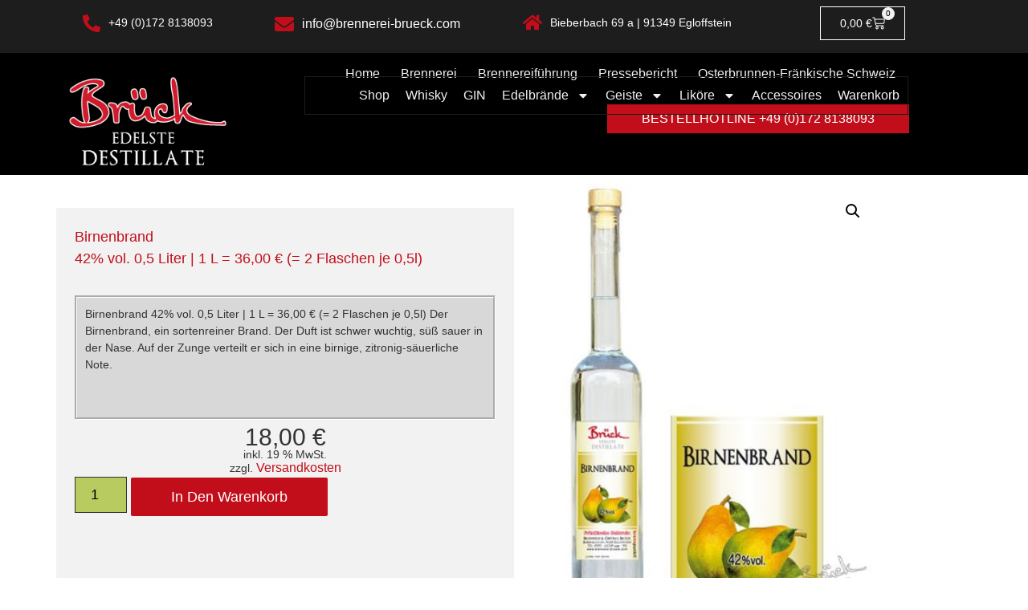

--- FILE ---
content_type: text/html; charset=UTF-8
request_url: https://brennerei-brueck.com/shop/birnenbrand-42-vol-05-liter-1-l-3600-e-2-flaschen-je-05l/
body_size: 23268
content:
<!doctype html>
<html lang="de">
<head>
	<meta charset="UTF-8">
	<meta name="viewport" content="width=device-width, initial-scale=1">
	<link rel="profile" href="https://gmpg.org/xfn/11">
	<title>Birnenbrand 42% vol. 0,5 Liter | 1 L = 36,00 € (= 2 Flaschen je 0,5l) &#8211; Brennerei Brück</title>
<meta name='robots' content='max-image-preview:large' />
<link rel="alternate" type="application/rss+xml" title="Brennerei Brück &raquo; Feed" href="https://brennerei-brueck.com/feed/" />
<link rel="alternate" type="application/rss+xml" title="Brennerei Brück &raquo; Kommentar-Feed" href="https://brennerei-brueck.com/comments/feed/" />
<link rel="alternate" title="oEmbed (JSON)" type="application/json+oembed" href="https://brennerei-brueck.com/wp-json/oembed/1.0/embed?url=https%3A%2F%2Fbrennerei-brueck.com%2Fshop%2Fbirnenbrand-42-vol-05-liter-1-l-3600-e-2-flaschen-je-05l%2F" />
<link rel="alternate" title="oEmbed (XML)" type="text/xml+oembed" href="https://brennerei-brueck.com/wp-json/oembed/1.0/embed?url=https%3A%2F%2Fbrennerei-brueck.com%2Fshop%2Fbirnenbrand-42-vol-05-liter-1-l-3600-e-2-flaschen-je-05l%2F&#038;format=xml" />
<style id='wp-img-auto-sizes-contain-inline-css'>
img:is([sizes=auto i],[sizes^="auto," i]){contain-intrinsic-size:3000px 1500px}
/*# sourceURL=wp-img-auto-sizes-contain-inline-css */
</style>
<style id='wp-emoji-styles-inline-css'>

	img.wp-smiley, img.emoji {
		display: inline !important;
		border: none !important;
		box-shadow: none !important;
		height: 1em !important;
		width: 1em !important;
		margin: 0 0.07em !important;
		vertical-align: -0.1em !important;
		background: none !important;
		padding: 0 !important;
	}
/*# sourceURL=wp-emoji-styles-inline-css */
</style>
<link rel='stylesheet' id='wp-block-library-css' href='https://brennerei-brueck.com/wp-includes/css/dist/block-library/style.min.css?ver=6.9' media='all' />
<link rel='stylesheet' id='wc-blocks-style-css' href='https://brennerei-brueck.com/wp-content/plugins/woocommerce/assets/client/blocks/wc-blocks.css?ver=wc-10.0.5' media='all' />
<style id='global-styles-inline-css'>
:root{--wp--preset--aspect-ratio--square: 1;--wp--preset--aspect-ratio--4-3: 4/3;--wp--preset--aspect-ratio--3-4: 3/4;--wp--preset--aspect-ratio--3-2: 3/2;--wp--preset--aspect-ratio--2-3: 2/3;--wp--preset--aspect-ratio--16-9: 16/9;--wp--preset--aspect-ratio--9-16: 9/16;--wp--preset--color--black: #000000;--wp--preset--color--cyan-bluish-gray: #abb8c3;--wp--preset--color--white: #ffffff;--wp--preset--color--pale-pink: #f78da7;--wp--preset--color--vivid-red: #cf2e2e;--wp--preset--color--luminous-vivid-orange: #ff6900;--wp--preset--color--luminous-vivid-amber: #fcb900;--wp--preset--color--light-green-cyan: #7bdcb5;--wp--preset--color--vivid-green-cyan: #00d084;--wp--preset--color--pale-cyan-blue: #8ed1fc;--wp--preset--color--vivid-cyan-blue: #0693e3;--wp--preset--color--vivid-purple: #9b51e0;--wp--preset--gradient--vivid-cyan-blue-to-vivid-purple: linear-gradient(135deg,rgb(6,147,227) 0%,rgb(155,81,224) 100%);--wp--preset--gradient--light-green-cyan-to-vivid-green-cyan: linear-gradient(135deg,rgb(122,220,180) 0%,rgb(0,208,130) 100%);--wp--preset--gradient--luminous-vivid-amber-to-luminous-vivid-orange: linear-gradient(135deg,rgb(252,185,0) 0%,rgb(255,105,0) 100%);--wp--preset--gradient--luminous-vivid-orange-to-vivid-red: linear-gradient(135deg,rgb(255,105,0) 0%,rgb(207,46,46) 100%);--wp--preset--gradient--very-light-gray-to-cyan-bluish-gray: linear-gradient(135deg,rgb(238,238,238) 0%,rgb(169,184,195) 100%);--wp--preset--gradient--cool-to-warm-spectrum: linear-gradient(135deg,rgb(74,234,220) 0%,rgb(151,120,209) 20%,rgb(207,42,186) 40%,rgb(238,44,130) 60%,rgb(251,105,98) 80%,rgb(254,248,76) 100%);--wp--preset--gradient--blush-light-purple: linear-gradient(135deg,rgb(255,206,236) 0%,rgb(152,150,240) 100%);--wp--preset--gradient--blush-bordeaux: linear-gradient(135deg,rgb(254,205,165) 0%,rgb(254,45,45) 50%,rgb(107,0,62) 100%);--wp--preset--gradient--luminous-dusk: linear-gradient(135deg,rgb(255,203,112) 0%,rgb(199,81,192) 50%,rgb(65,88,208) 100%);--wp--preset--gradient--pale-ocean: linear-gradient(135deg,rgb(255,245,203) 0%,rgb(182,227,212) 50%,rgb(51,167,181) 100%);--wp--preset--gradient--electric-grass: linear-gradient(135deg,rgb(202,248,128) 0%,rgb(113,206,126) 100%);--wp--preset--gradient--midnight: linear-gradient(135deg,rgb(2,3,129) 0%,rgb(40,116,252) 100%);--wp--preset--font-size--small: 13px;--wp--preset--font-size--medium: 20px;--wp--preset--font-size--large: 36px;--wp--preset--font-size--x-large: 42px;--wp--preset--spacing--20: 0.44rem;--wp--preset--spacing--30: 0.67rem;--wp--preset--spacing--40: 1rem;--wp--preset--spacing--50: 1.5rem;--wp--preset--spacing--60: 2.25rem;--wp--preset--spacing--70: 3.38rem;--wp--preset--spacing--80: 5.06rem;--wp--preset--shadow--natural: 6px 6px 9px rgba(0, 0, 0, 0.2);--wp--preset--shadow--deep: 12px 12px 50px rgba(0, 0, 0, 0.4);--wp--preset--shadow--sharp: 6px 6px 0px rgba(0, 0, 0, 0.2);--wp--preset--shadow--outlined: 6px 6px 0px -3px rgb(255, 255, 255), 6px 6px rgb(0, 0, 0);--wp--preset--shadow--crisp: 6px 6px 0px rgb(0, 0, 0);}:root { --wp--style--global--content-size: 800px;--wp--style--global--wide-size: 1200px; }:where(body) { margin: 0; }.wp-site-blocks > .alignleft { float: left; margin-right: 2em; }.wp-site-blocks > .alignright { float: right; margin-left: 2em; }.wp-site-blocks > .aligncenter { justify-content: center; margin-left: auto; margin-right: auto; }:where(.wp-site-blocks) > * { margin-block-start: 24px; margin-block-end: 0; }:where(.wp-site-blocks) > :first-child { margin-block-start: 0; }:where(.wp-site-blocks) > :last-child { margin-block-end: 0; }:root { --wp--style--block-gap: 24px; }:root :where(.is-layout-flow) > :first-child{margin-block-start: 0;}:root :where(.is-layout-flow) > :last-child{margin-block-end: 0;}:root :where(.is-layout-flow) > *{margin-block-start: 24px;margin-block-end: 0;}:root :where(.is-layout-constrained) > :first-child{margin-block-start: 0;}:root :where(.is-layout-constrained) > :last-child{margin-block-end: 0;}:root :where(.is-layout-constrained) > *{margin-block-start: 24px;margin-block-end: 0;}:root :where(.is-layout-flex){gap: 24px;}:root :where(.is-layout-grid){gap: 24px;}.is-layout-flow > .alignleft{float: left;margin-inline-start: 0;margin-inline-end: 2em;}.is-layout-flow > .alignright{float: right;margin-inline-start: 2em;margin-inline-end: 0;}.is-layout-flow > .aligncenter{margin-left: auto !important;margin-right: auto !important;}.is-layout-constrained > .alignleft{float: left;margin-inline-start: 0;margin-inline-end: 2em;}.is-layout-constrained > .alignright{float: right;margin-inline-start: 2em;margin-inline-end: 0;}.is-layout-constrained > .aligncenter{margin-left: auto !important;margin-right: auto !important;}.is-layout-constrained > :where(:not(.alignleft):not(.alignright):not(.alignfull)){max-width: var(--wp--style--global--content-size);margin-left: auto !important;margin-right: auto !important;}.is-layout-constrained > .alignwide{max-width: var(--wp--style--global--wide-size);}body .is-layout-flex{display: flex;}.is-layout-flex{flex-wrap: wrap;align-items: center;}.is-layout-flex > :is(*, div){margin: 0;}body .is-layout-grid{display: grid;}.is-layout-grid > :is(*, div){margin: 0;}body{padding-top: 0px;padding-right: 0px;padding-bottom: 0px;padding-left: 0px;}a:where(:not(.wp-element-button)){text-decoration: underline;}:root :where(.wp-element-button, .wp-block-button__link){background-color: #32373c;border-width: 0;color: #fff;font-family: inherit;font-size: inherit;font-style: inherit;font-weight: inherit;letter-spacing: inherit;line-height: inherit;padding-top: calc(0.667em + 2px);padding-right: calc(1.333em + 2px);padding-bottom: calc(0.667em + 2px);padding-left: calc(1.333em + 2px);text-decoration: none;text-transform: inherit;}.has-black-color{color: var(--wp--preset--color--black) !important;}.has-cyan-bluish-gray-color{color: var(--wp--preset--color--cyan-bluish-gray) !important;}.has-white-color{color: var(--wp--preset--color--white) !important;}.has-pale-pink-color{color: var(--wp--preset--color--pale-pink) !important;}.has-vivid-red-color{color: var(--wp--preset--color--vivid-red) !important;}.has-luminous-vivid-orange-color{color: var(--wp--preset--color--luminous-vivid-orange) !important;}.has-luminous-vivid-amber-color{color: var(--wp--preset--color--luminous-vivid-amber) !important;}.has-light-green-cyan-color{color: var(--wp--preset--color--light-green-cyan) !important;}.has-vivid-green-cyan-color{color: var(--wp--preset--color--vivid-green-cyan) !important;}.has-pale-cyan-blue-color{color: var(--wp--preset--color--pale-cyan-blue) !important;}.has-vivid-cyan-blue-color{color: var(--wp--preset--color--vivid-cyan-blue) !important;}.has-vivid-purple-color{color: var(--wp--preset--color--vivid-purple) !important;}.has-black-background-color{background-color: var(--wp--preset--color--black) !important;}.has-cyan-bluish-gray-background-color{background-color: var(--wp--preset--color--cyan-bluish-gray) !important;}.has-white-background-color{background-color: var(--wp--preset--color--white) !important;}.has-pale-pink-background-color{background-color: var(--wp--preset--color--pale-pink) !important;}.has-vivid-red-background-color{background-color: var(--wp--preset--color--vivid-red) !important;}.has-luminous-vivid-orange-background-color{background-color: var(--wp--preset--color--luminous-vivid-orange) !important;}.has-luminous-vivid-amber-background-color{background-color: var(--wp--preset--color--luminous-vivid-amber) !important;}.has-light-green-cyan-background-color{background-color: var(--wp--preset--color--light-green-cyan) !important;}.has-vivid-green-cyan-background-color{background-color: var(--wp--preset--color--vivid-green-cyan) !important;}.has-pale-cyan-blue-background-color{background-color: var(--wp--preset--color--pale-cyan-blue) !important;}.has-vivid-cyan-blue-background-color{background-color: var(--wp--preset--color--vivid-cyan-blue) !important;}.has-vivid-purple-background-color{background-color: var(--wp--preset--color--vivid-purple) !important;}.has-black-border-color{border-color: var(--wp--preset--color--black) !important;}.has-cyan-bluish-gray-border-color{border-color: var(--wp--preset--color--cyan-bluish-gray) !important;}.has-white-border-color{border-color: var(--wp--preset--color--white) !important;}.has-pale-pink-border-color{border-color: var(--wp--preset--color--pale-pink) !important;}.has-vivid-red-border-color{border-color: var(--wp--preset--color--vivid-red) !important;}.has-luminous-vivid-orange-border-color{border-color: var(--wp--preset--color--luminous-vivid-orange) !important;}.has-luminous-vivid-amber-border-color{border-color: var(--wp--preset--color--luminous-vivid-amber) !important;}.has-light-green-cyan-border-color{border-color: var(--wp--preset--color--light-green-cyan) !important;}.has-vivid-green-cyan-border-color{border-color: var(--wp--preset--color--vivid-green-cyan) !important;}.has-pale-cyan-blue-border-color{border-color: var(--wp--preset--color--pale-cyan-blue) !important;}.has-vivid-cyan-blue-border-color{border-color: var(--wp--preset--color--vivid-cyan-blue) !important;}.has-vivid-purple-border-color{border-color: var(--wp--preset--color--vivid-purple) !important;}.has-vivid-cyan-blue-to-vivid-purple-gradient-background{background: var(--wp--preset--gradient--vivid-cyan-blue-to-vivid-purple) !important;}.has-light-green-cyan-to-vivid-green-cyan-gradient-background{background: var(--wp--preset--gradient--light-green-cyan-to-vivid-green-cyan) !important;}.has-luminous-vivid-amber-to-luminous-vivid-orange-gradient-background{background: var(--wp--preset--gradient--luminous-vivid-amber-to-luminous-vivid-orange) !important;}.has-luminous-vivid-orange-to-vivid-red-gradient-background{background: var(--wp--preset--gradient--luminous-vivid-orange-to-vivid-red) !important;}.has-very-light-gray-to-cyan-bluish-gray-gradient-background{background: var(--wp--preset--gradient--very-light-gray-to-cyan-bluish-gray) !important;}.has-cool-to-warm-spectrum-gradient-background{background: var(--wp--preset--gradient--cool-to-warm-spectrum) !important;}.has-blush-light-purple-gradient-background{background: var(--wp--preset--gradient--blush-light-purple) !important;}.has-blush-bordeaux-gradient-background{background: var(--wp--preset--gradient--blush-bordeaux) !important;}.has-luminous-dusk-gradient-background{background: var(--wp--preset--gradient--luminous-dusk) !important;}.has-pale-ocean-gradient-background{background: var(--wp--preset--gradient--pale-ocean) !important;}.has-electric-grass-gradient-background{background: var(--wp--preset--gradient--electric-grass) !important;}.has-midnight-gradient-background{background: var(--wp--preset--gradient--midnight) !important;}.has-small-font-size{font-size: var(--wp--preset--font-size--small) !important;}.has-medium-font-size{font-size: var(--wp--preset--font-size--medium) !important;}.has-large-font-size{font-size: var(--wp--preset--font-size--large) !important;}.has-x-large-font-size{font-size: var(--wp--preset--font-size--x-large) !important;}
/*# sourceURL=global-styles-inline-css */
</style>

<link rel='stylesheet' id='photoswipe-css' href='https://brennerei-brueck.com/wp-content/plugins/woocommerce/assets/css/photoswipe/photoswipe.min.css?ver=10.0.5' media='all' />
<link rel='stylesheet' id='photoswipe-default-skin-css' href='https://brennerei-brueck.com/wp-content/plugins/woocommerce/assets/css/photoswipe/default-skin/default-skin.min.css?ver=10.0.5' media='all' />
<link rel='stylesheet' id='woocommerce-layout-css' href='https://brennerei-brueck.com/wp-content/plugins/woocommerce/assets/css/woocommerce-layout.css?ver=10.0.5' media='all' />
<link rel='stylesheet' id='woocommerce-smallscreen-css' href='https://brennerei-brueck.com/wp-content/plugins/woocommerce/assets/css/woocommerce-smallscreen.css?ver=10.0.5' media='only screen and (max-width: 768px)' />
<link rel='stylesheet' id='woocommerce-general-css' href='https://brennerei-brueck.com/wp-content/plugins/woocommerce/assets/css/woocommerce.css?ver=10.0.5' media='all' />
<style id='woocommerce-inline-inline-css'>
.woocommerce form .form-row .required { visibility: visible; }
/*# sourceURL=woocommerce-inline-inline-css */
</style>
<link rel='stylesheet' id='brands-styles-css' href='https://brennerei-brueck.com/wp-content/plugins/woocommerce/assets/css/brands.css?ver=10.0.5' media='all' />
<link rel='stylesheet' id='hello-elementor-css' href='https://brennerei-brueck.com/wp-content/themes/hello-elementor/assets/css/reset.css?ver=3.4.4' media='all' />
<link rel='stylesheet' id='hello-elementor-theme-style-css' href='https://brennerei-brueck.com/wp-content/themes/hello-elementor/assets/css/theme.css?ver=3.4.4' media='all' />
<link rel='stylesheet' id='hello-elementor-header-footer-css' href='https://brennerei-brueck.com/wp-content/themes/hello-elementor/assets/css/header-footer.css?ver=3.4.4' media='all' />
<link rel='stylesheet' id='elementor-frontend-css' href='https://brennerei-brueck.com/wp-content/plugins/elementor/assets/css/frontend.min.css?ver=3.30.3' media='all' />
<style id='elementor-frontend-inline-css'>

				.elementor-widget-woocommerce-checkout-page .woocommerce table.woocommerce-checkout-review-order-table {
				    margin: var(--sections-margin, 24px 0 24px 0);
				    padding: var(--sections-padding, 16px 16px);
				}
				.elementor-widget-woocommerce-checkout-page .woocommerce table.woocommerce-checkout-review-order-table .cart_item td.product-name {
				    padding-right: 20px;
				}
				.elementor-widget-woocommerce-checkout-page .woocommerce .woocommerce-checkout #payment {
					border: none;
					padding: 0;
				}
				.elementor-widget-woocommerce-checkout-page .woocommerce .e-checkout__order_review-2 {
					background: var(--sections-background-color, #ffffff);
				    border-radius: var(--sections-border-radius, 3px);
				    padding: var(--sections-padding, 16px 30px);
				    margin: var(--sections-margin, 0 0 24px 0);
				    border-style: var(--sections-border-type, solid);
				    border-color: var(--sections-border-color, #D5D8DC);
				    border-width: 1px;
				    display: block;
				}
				.elementor-widget-woocommerce-checkout-page .woocommerce-checkout .place-order {
					display: -webkit-box;
					display: -ms-flexbox;
					display: flex;
					-webkit-box-orient: vertical;
					-webkit-box-direction: normal;
					-ms-flex-direction: column;
					flex-direction: column;
					-ms-flex-wrap: wrap;
					flex-wrap: wrap;
					padding: 0;
					margin-bottom: 0;
					margin-top: 1em;
					-webkit-box-align: var(--place-order-title-alignment, stretch);
					-ms-flex-align: var(--place-order-title-alignment, stretch);
					align-items: var(--place-order-title-alignment, stretch); 
				}
				.elementor-widget-woocommerce-checkout-page .woocommerce-checkout #place_order {
					background-color: #5bc0de;
					width: var(--purchase-button-width, auto);
					float: none;
					color: var(--purchase-button-normal-text-color, #ffffff);
					min-height: auto;
					padding: var(--purchase-button-padding, 1em 1em);
					border-radius: var(--purchase-button-border-radius, 3px); 
		        }
		        .elementor-widget-woocommerce-checkout-page .woocommerce-checkout #place_order:hover {
					background-color: #5bc0de;
					color: var(--purchase-button-hover-text-color, #ffffff);
					border-color: var(--purchase-button-hover-border-color, #5bc0de);
					-webkit-transition-duration: var(--purchase-button-hover-transition-duration, 0.3s);
					-o-transition-duration: var(--purchase-button-hover-transition-duration, 0.3s);
					transition-duration: var(--purchase-button-hover-transition-duration, 0.3s); 
                }
			
/*# sourceURL=elementor-frontend-inline-css */
</style>
<link rel='stylesheet' id='elementor-post-6-css' href='https://brennerei-brueck.com/wp-content/uploads/elementor/css/post-6.css?ver=1753288106' media='all' />
<link rel='stylesheet' id='widget-woocommerce-menu-cart-css' href='https://brennerei-brueck.com/wp-content/plugins/elementor-pro/assets/css/widget-woocommerce-menu-cart.min.css?ver=3.30.1' media='all' />
<link rel='stylesheet' id='e-sticky-css' href='https://brennerei-brueck.com/wp-content/plugins/elementor-pro/assets/css/modules/sticky.min.css?ver=3.30.1' media='all' />
<link rel='stylesheet' id='widget-image-css' href='https://brennerei-brueck.com/wp-content/plugins/elementor/assets/css/widget-image.min.css?ver=3.30.3' media='all' />
<link rel='stylesheet' id='widget-nav-menu-css' href='https://brennerei-brueck.com/wp-content/plugins/elementor-pro/assets/css/widget-nav-menu.min.css?ver=3.30.1' media='all' />
<link rel='stylesheet' id='widget-heading-css' href='https://brennerei-brueck.com/wp-content/plugins/elementor/assets/css/widget-heading.min.css?ver=3.30.3' media='all' />
<link rel='stylesheet' id='e-motion-fx-css' href='https://brennerei-brueck.com/wp-content/plugins/elementor-pro/assets/css/modules/motion-fx.min.css?ver=3.30.1' media='all' />
<link rel='stylesheet' id='widget-woocommerce-product-price-css' href='https://brennerei-brueck.com/wp-content/plugins/elementor-pro/assets/css/widget-woocommerce-product-price.min.css?ver=3.30.1' media='all' />
<link rel='stylesheet' id='widget-woocommerce-product-add-to-cart-css' href='https://brennerei-brueck.com/wp-content/plugins/elementor-pro/assets/css/widget-woocommerce-product-add-to-cart.min.css?ver=3.30.1' media='all' />
<link rel='stylesheet' id='widget-woocommerce-product-images-css' href='https://brennerei-brueck.com/wp-content/plugins/elementor-pro/assets/css/widget-woocommerce-product-images.min.css?ver=3.30.1' media='all' />
<link rel='stylesheet' id='elementor-post-36-css' href='https://brennerei-brueck.com/wp-content/uploads/elementor/css/post-36.css?ver=1753288107' media='all' />
<link rel='stylesheet' id='elementor-post-155-css' href='https://brennerei-brueck.com/wp-content/uploads/elementor/css/post-155.css?ver=1753288107' media='all' />
<link rel='stylesheet' id='elementor-post-402-css' href='https://brennerei-brueck.com/wp-content/uploads/elementor/css/post-402.css?ver=1753288307' media='all' />
<link rel='stylesheet' id='woocommerce-gzd-layout-css' href='https://brennerei-brueck.com/wp-content/plugins/woocommerce-germanized/build/static/layout-styles.css?ver=3.20.0' media='all' />
<style id='woocommerce-gzd-layout-inline-css'>
.woocommerce-checkout .shop_table { background-color: #eeeeee; } .product p.deposit-packaging-type { font-size: 1.25em !important; } p.woocommerce-shipping-destination { display: none; }
                .wc-gzd-nutri-score-value-a {
                    background: url(https://brennerei-brueck.com/wp-content/plugins/woocommerce-germanized/assets/images/nutri-score-a.svg) no-repeat;
                }
                .wc-gzd-nutri-score-value-b {
                    background: url(https://brennerei-brueck.com/wp-content/plugins/woocommerce-germanized/assets/images/nutri-score-b.svg) no-repeat;
                }
                .wc-gzd-nutri-score-value-c {
                    background: url(https://brennerei-brueck.com/wp-content/plugins/woocommerce-germanized/assets/images/nutri-score-c.svg) no-repeat;
                }
                .wc-gzd-nutri-score-value-d {
                    background: url(https://brennerei-brueck.com/wp-content/plugins/woocommerce-germanized/assets/images/nutri-score-d.svg) no-repeat;
                }
                .wc-gzd-nutri-score-value-e {
                    background: url(https://brennerei-brueck.com/wp-content/plugins/woocommerce-germanized/assets/images/nutri-score-e.svg) no-repeat;
                }
            
/*# sourceURL=woocommerce-gzd-layout-inline-css */
</style>
<script src="https://brennerei-brueck.com/wp-includes/js/jquery/jquery.min.js?ver=3.7.1" id="jquery-core-js"></script>
<script src="https://brennerei-brueck.com/wp-includes/js/jquery/jquery-migrate.min.js?ver=3.4.1" id="jquery-migrate-js"></script>
<script src="https://brennerei-brueck.com/wp-content/plugins/woocommerce/assets/js/jquery-blockui/jquery.blockUI.min.js?ver=2.7.0-wc.10.0.5" id="jquery-blockui-js" defer data-wp-strategy="defer"></script>
<script id="wc-add-to-cart-js-extra">
var wc_add_to_cart_params = {"ajax_url":"/wp-admin/admin-ajax.php","wc_ajax_url":"/?wc-ajax=%%endpoint%%","i18n_view_cart":"Warenkorb anzeigen","cart_url":"https://brennerei-brueck.com/warenkorb/","is_cart":"","cart_redirect_after_add":"no"};
//# sourceURL=wc-add-to-cart-js-extra
</script>
<script src="https://brennerei-brueck.com/wp-content/plugins/woocommerce/assets/js/frontend/add-to-cart.min.js?ver=10.0.5" id="wc-add-to-cart-js" defer data-wp-strategy="defer"></script>
<script src="https://brennerei-brueck.com/wp-content/plugins/woocommerce/assets/js/zoom/jquery.zoom.min.js?ver=1.7.21-wc.10.0.5" id="zoom-js" defer data-wp-strategy="defer"></script>
<script src="https://brennerei-brueck.com/wp-content/plugins/woocommerce/assets/js/flexslider/jquery.flexslider.min.js?ver=2.7.2-wc.10.0.5" id="flexslider-js" defer data-wp-strategy="defer"></script>
<script src="https://brennerei-brueck.com/wp-content/plugins/woocommerce/assets/js/photoswipe/photoswipe.min.js?ver=4.1.1-wc.10.0.5" id="photoswipe-js" defer data-wp-strategy="defer"></script>
<script src="https://brennerei-brueck.com/wp-content/plugins/woocommerce/assets/js/photoswipe/photoswipe-ui-default.min.js?ver=4.1.1-wc.10.0.5" id="photoswipe-ui-default-js" defer data-wp-strategy="defer"></script>
<script id="wc-single-product-js-extra">
var wc_single_product_params = {"i18n_required_rating_text":"Bitte w\u00e4hle eine Bewertung","i18n_rating_options":["1 von 5\u00a0Sternen","2 von 5\u00a0Sternen","3 von 5\u00a0Sternen","4 von 5\u00a0Sternen","5 von 5\u00a0Sternen"],"i18n_product_gallery_trigger_text":"Bildergalerie im Vollbildmodus anzeigen","review_rating_required":"yes","flexslider":{"rtl":false,"animation":"slide","smoothHeight":true,"directionNav":false,"controlNav":"thumbnails","slideshow":false,"animationSpeed":500,"animationLoop":false,"allowOneSlide":false},"zoom_enabled":"1","zoom_options":[],"photoswipe_enabled":"1","photoswipe_options":{"shareEl":false,"closeOnScroll":false,"history":false,"hideAnimationDuration":0,"showAnimationDuration":0},"flexslider_enabled":"1"};
//# sourceURL=wc-single-product-js-extra
</script>
<script src="https://brennerei-brueck.com/wp-content/plugins/woocommerce/assets/js/frontend/single-product.min.js?ver=10.0.5" id="wc-single-product-js" defer data-wp-strategy="defer"></script>
<script src="https://brennerei-brueck.com/wp-content/plugins/woocommerce/assets/js/js-cookie/js.cookie.min.js?ver=2.1.4-wc.10.0.5" id="js-cookie-js" defer data-wp-strategy="defer"></script>
<script id="woocommerce-js-extra">
var woocommerce_params = {"ajax_url":"/wp-admin/admin-ajax.php","wc_ajax_url":"/?wc-ajax=%%endpoint%%","i18n_password_show":"Passwort anzeigen","i18n_password_hide":"Passwort verbergen"};
//# sourceURL=woocommerce-js-extra
</script>
<script src="https://brennerei-brueck.com/wp-content/plugins/woocommerce/assets/js/frontend/woocommerce.min.js?ver=10.0.5" id="woocommerce-js" defer data-wp-strategy="defer"></script>
<script id="WCPAY_ASSETS-js-extra">
var wcpayAssets = {"url":"https://brennerei-brueck.com/wp-content/plugins/woocommerce-payments/dist/"};
//# sourceURL=WCPAY_ASSETS-js-extra
</script>
<script id="wc-gzd-unit-price-observer-queue-js-extra">
var wc_gzd_unit_price_observer_queue_params = {"ajax_url":"/wp-admin/admin-ajax.php","wc_ajax_url":"/?wc-ajax=%%endpoint%%","refresh_unit_price_nonce":"413c912e42"};
//# sourceURL=wc-gzd-unit-price-observer-queue-js-extra
</script>
<script src="https://brennerei-brueck.com/wp-content/plugins/woocommerce-germanized/build/static/unit-price-observer-queue.js?ver=3.20.0" id="wc-gzd-unit-price-observer-queue-js" defer data-wp-strategy="defer"></script>
<script src="https://brennerei-brueck.com/wp-content/plugins/woocommerce/assets/js/accounting/accounting.min.js?ver=0.4.2" id="accounting-js"></script>
<script id="wc-gzd-unit-price-observer-js-extra">
var wc_gzd_unit_price_observer_params = {"wrapper":".product","price_selector":{"p.price":{"is_total_price":false,"is_primary_selector":true,"quantity_selector":""}},"replace_price":"1","product_id":"259","price_decimal_sep":",","price_thousand_sep":".","qty_selector":"input.quantity, input.qty","refresh_on_load":""};
//# sourceURL=wc-gzd-unit-price-observer-js-extra
</script>
<script src="https://brennerei-brueck.com/wp-content/plugins/woocommerce-germanized/build/static/unit-price-observer.js?ver=3.20.0" id="wc-gzd-unit-price-observer-js" defer data-wp-strategy="defer"></script>
<link rel="https://api.w.org/" href="https://brennerei-brueck.com/wp-json/" /><link rel="alternate" title="JSON" type="application/json" href="https://brennerei-brueck.com/wp-json/wp/v2/product/259" /><link rel="EditURI" type="application/rsd+xml" title="RSD" href="https://brennerei-brueck.com/xmlrpc.php?rsd" />
<meta name="generator" content="WordPress 6.9" />
<meta name="generator" content="WooCommerce 10.0.5" />
<link rel="canonical" href="https://brennerei-brueck.com/shop/birnenbrand-42-vol-05-liter-1-l-3600-e-2-flaschen-je-05l/" />
<link rel='shortlink' href='https://brennerei-brueck.com/?p=259' />
<meta name="description" content="Birnenbrand 42% vol.">
	<noscript><style>.woocommerce-product-gallery{ opacity: 1 !important; }</style></noscript>
	<meta name="generator" content="Elementor 3.30.3; features: e_font_icon_svg, additional_custom_breakpoints; settings: css_print_method-external, google_font-disabled, font_display-swap">
			<style>
				.e-con.e-parent:nth-of-type(n+4):not(.e-lazyloaded):not(.e-no-lazyload),
				.e-con.e-parent:nth-of-type(n+4):not(.e-lazyloaded):not(.e-no-lazyload) * {
					background-image: none !important;
				}
				@media screen and (max-height: 1024px) {
					.e-con.e-parent:nth-of-type(n+3):not(.e-lazyloaded):not(.e-no-lazyload),
					.e-con.e-parent:nth-of-type(n+3):not(.e-lazyloaded):not(.e-no-lazyload) * {
						background-image: none !important;
					}
				}
				@media screen and (max-height: 640px) {
					.e-con.e-parent:nth-of-type(n+2):not(.e-lazyloaded):not(.e-no-lazyload),
					.e-con.e-parent:nth-of-type(n+2):not(.e-lazyloaded):not(.e-no-lazyload) * {
						background-image: none !important;
					}
				}
			</style>
			<link rel="icon" href="https://brennerei-brueck.com/wp-content/uploads/2024/03/cropped-favicon-32x32.png" sizes="32x32" />
<link rel="icon" href="https://brennerei-brueck.com/wp-content/uploads/2024/03/cropped-favicon-192x192.png" sizes="192x192" />
<link rel="apple-touch-icon" href="https://brennerei-brueck.com/wp-content/uploads/2024/03/cropped-favicon-180x180.png" />
<meta name="msapplication-TileImage" content="https://brennerei-brueck.com/wp-content/uploads/2024/03/cropped-favicon-270x270.png" />
</head>
<body class="wp-singular product-template-default single single-product postid-259 wp-custom-logo wp-embed-responsive wp-theme-hello-elementor theme-hello-elementor woocommerce woocommerce-page woocommerce-no-js hello-elementor-default elementor-default elementor-template-full-width elementor-kit-6 elementor-page-402">


<a class="skip-link screen-reader-text" href="#content">Zum Inhalt springen</a>

		<div data-elementor-type="header" data-elementor-id="36" class="elementor elementor-36 elementor-location-header" data-elementor-post-type="elementor_library">
			<div class="elementor-element elementor-element-410f422 elementor-hidden-mobile e-flex e-con-boxed e-con e-parent" data-id="410f422" data-element_type="container" data-settings="{&quot;background_background&quot;:&quot;classic&quot;,&quot;sticky&quot;:&quot;top&quot;,&quot;sticky_on&quot;:[&quot;desktop&quot;,&quot;tablet&quot;,&quot;mobile&quot;],&quot;sticky_offset&quot;:0,&quot;sticky_effects_offset&quot;:0,&quot;sticky_anchor_link_offset&quot;:0}">
					<div class="e-con-inner">
				<div class="elementor-element elementor-element-73cc837 elementor-view-default elementor-widget elementor-widget-icon" data-id="73cc837" data-element_type="widget" data-widget_type="icon.default">
				<div class="elementor-widget-container">
							<div class="elementor-icon-wrapper">
			<div class="elementor-icon">
			<svg aria-hidden="true" class="e-font-icon-svg e-fas-phone-alt" viewBox="0 0 512 512" xmlns="http://www.w3.org/2000/svg"><path d="M497.39 361.8l-112-48a24 24 0 0 0-28 6.9l-49.6 60.6A370.66 370.66 0 0 1 130.6 204.11l60.6-49.6a23.94 23.94 0 0 0 6.9-28l-48-112A24.16 24.16 0 0 0 122.6.61l-104 24A24 24 0 0 0 0 48c0 256.5 207.9 464 464 464a24 24 0 0 0 23.4-18.6l24-104a24.29 24.29 0 0 0-14.01-27.6z"></path></svg>			</div>
		</div>
						</div>
				</div>
		<div class="elementor-element elementor-element-c4c62fc e-con-full e-flex e-con e-child" data-id="c4c62fc" data-element_type="container">
				<div class="elementor-element elementor-element-32ba9f2 elementor-widget elementor-widget-text-editor" data-id="32ba9f2" data-element_type="widget" data-widget_type="text-editor.default">
				<div class="elementor-widget-container">
									<p>+49 (0)172 8138093</p>								</div>
				</div>
				</div>
				<div class="elementor-element elementor-element-6cca2ff elementor-view-default elementor-widget elementor-widget-icon" data-id="6cca2ff" data-element_type="widget" data-widget_type="icon.default">
				<div class="elementor-widget-container">
							<div class="elementor-icon-wrapper">
			<div class="elementor-icon">
			<svg aria-hidden="true" class="e-font-icon-svg e-fas-envelope" viewBox="0 0 512 512" xmlns="http://www.w3.org/2000/svg"><path d="M502.3 190.8c3.9-3.1 9.7-.2 9.7 4.7V400c0 26.5-21.5 48-48 48H48c-26.5 0-48-21.5-48-48V195.6c0-5 5.7-7.8 9.7-4.7 22.4 17.4 52.1 39.5 154.1 113.6 21.1 15.4 56.7 47.8 92.2 47.6 35.7.3 72-32.8 92.3-47.6 102-74.1 131.6-96.3 154-113.7zM256 320c23.2.4 56.6-29.2 73.4-41.4 132.7-96.3 142.8-104.7 173.4-128.7 5.8-4.5 9.2-11.5 9.2-18.9v-19c0-26.5-21.5-48-48-48H48C21.5 64 0 85.5 0 112v19c0 7.4 3.4 14.3 9.2 18.9 30.6 23.9 40.7 32.4 173.4 128.7 16.8 12.2 50.2 41.8 73.4 41.4z"></path></svg>			</div>
		</div>
						</div>
				</div>
		<div class="elementor-element elementor-element-dcc1481 e-con-full e-flex e-con e-child" data-id="dcc1481" data-element_type="container">
				<div class="elementor-element elementor-element-e52cf83 elementor-widget elementor-widget-text-editor" data-id="e52cf83" data-element_type="widget" data-widget_type="text-editor.default">
				<div class="elementor-widget-container">
									<p><span style="color: #ffffff;"><a style="color: #ffffff;" href="mailto:info@brennerei-brueck.com" target="_blank" rel="noopener">info@brennerei-brueck.com</a></span></p>								</div>
				</div>
				</div>
				<div class="elementor-element elementor-element-b9da29a elementor-view-default elementor-widget elementor-widget-icon" data-id="b9da29a" data-element_type="widget" data-widget_type="icon.default">
				<div class="elementor-widget-container">
							<div class="elementor-icon-wrapper">
			<div class="elementor-icon">
			<svg aria-hidden="true" class="e-font-icon-svg e-fas-home" viewBox="0 0 576 512" xmlns="http://www.w3.org/2000/svg"><path d="M280.37 148.26L96 300.11V464a16 16 0 0 0 16 16l112.06-.29a16 16 0 0 0 15.92-16V368a16 16 0 0 1 16-16h64a16 16 0 0 1 16 16v95.64a16 16 0 0 0 16 16.05L464 480a16 16 0 0 0 16-16V300L295.67 148.26a12.19 12.19 0 0 0-15.3 0zM571.6 251.47L488 182.56V44.05a12 12 0 0 0-12-12h-56a12 12 0 0 0-12 12v72.61L318.47 43a48 48 0 0 0-61 0L4.34 251.47a12 12 0 0 0-1.6 16.9l25.5 31A12 12 0 0 0 45.15 301l235.22-193.74a12.19 12.19 0 0 1 15.3 0L530.9 301a12 12 0 0 0 16.9-1.6l25.5-31a12 12 0 0 0-1.7-16.93z"></path></svg>			</div>
		</div>
						</div>
				</div>
		<div class="elementor-element elementor-element-2bac0ef e-con-full e-flex e-con e-child" data-id="2bac0ef" data-element_type="container">
				<div class="elementor-element elementor-element-f7e554b elementor-widget elementor-widget-text-editor" data-id="f7e554b" data-element_type="widget" data-widget_type="text-editor.default">
				<div class="elementor-widget-container">
									<p>Bieberbach 69 a | 91349 Egloffstein</p>								</div>
				</div>
				</div>
		<div class="elementor-element elementor-element-84208c6 e-con-full e-flex e-con e-child" data-id="84208c6" data-element_type="container">
				<div class="elementor-element elementor-element-930d5be toggle-icon--cart-medium elementor-menu-cart--items-indicator-bubble elementor-menu-cart--show-subtotal-yes elementor-menu-cart--cart-type-side-cart elementor-menu-cart--show-remove-button-yes elementor-widget elementor-widget-woocommerce-menu-cart" data-id="930d5be" data-element_type="widget" data-settings="{&quot;cart_type&quot;:&quot;side-cart&quot;,&quot;open_cart&quot;:&quot;click&quot;,&quot;automatically_open_cart&quot;:&quot;no&quot;}" data-widget_type="woocommerce-menu-cart.default">
				<div class="elementor-widget-container">
							<div class="elementor-menu-cart__wrapper">
							<div class="elementor-menu-cart__toggle_wrapper">
					<div class="elementor-menu-cart__container elementor-lightbox" aria-hidden="true">
						<div class="elementor-menu-cart__main" aria-hidden="true">
									<div class="elementor-menu-cart__close-button">
					</div>
									<div class="widget_shopping_cart_content">
															</div>
						</div>
					</div>
							<div class="elementor-menu-cart__toggle elementor-button-wrapper">
			<a id="elementor-menu-cart__toggle_button" href="#" class="elementor-menu-cart__toggle_button elementor-button elementor-size-sm" aria-expanded="false">
				<span class="elementor-button-text"><span class="woocommerce-Price-amount amount"><bdi>0,00&nbsp;<span class="woocommerce-Price-currencySymbol">&euro;</span></bdi></span></span>
				<span class="elementor-button-icon">
					<span class="elementor-button-icon-qty" data-counter="0">0</span>
					<svg class="e-font-icon-svg e-eicon-cart-medium" viewBox="0 0 1000 1000" xmlns="http://www.w3.org/2000/svg"><path d="M740 854C740 883 763 906 792 906S844 883 844 854 820 802 792 802 740 825 740 854ZM217 156H958C977 156 992 173 989 191L957 452C950 509 901 552 843 552H297L303 581C311 625 350 656 395 656H875C892 656 906 670 906 687S892 719 875 719H394C320 719 255 666 241 593L141 94H42C25 94 10 80 10 62S25 31 42 31H167C182 31 195 42 198 56L217 156ZM230 219L284 490H843C869 490 891 470 895 444L923 219H230ZM677 854C677 791 728 740 792 740S906 791 906 854 855 969 792 969 677 918 677 854ZM260 854C260 791 312 740 375 740S490 791 490 854 438 969 375 969 260 918 260 854ZM323 854C323 883 346 906 375 906S427 883 427 854 404 802 375 802 323 825 323 854Z"></path></svg>					<span class="elementor-screen-only">Warenkorb</span>
				</span>
			</a>
		</div>
						</div>
					</div> <!-- close elementor-menu-cart__wrapper -->
						</div>
				</div>
				</div>
					</div>
				</div>
		<div class="elementor-element elementor-element-5976b52 e-flex e-con-boxed e-con e-parent" data-id="5976b52" data-element_type="container" data-settings="{&quot;background_background&quot;:&quot;classic&quot;}">
					<div class="e-con-inner">
		<div class="elementor-element elementor-element-aabf108 e-con-full e-flex e-con e-child" data-id="aabf108" data-element_type="container">
				<div class="elementor-element elementor-element-7118f5f elementor-widget elementor-widget-theme-site-logo elementor-widget-image" data-id="7118f5f" data-element_type="widget" data-widget_type="theme-site-logo.default">
				<div class="elementor-widget-container">
											<a href="https://brennerei-brueck.com">
			<img width="250" height="136" src="https://brennerei-brueck.com/wp-content/uploads/2024/03/brennerei_brueck.png" class="attachment-full size-full wp-image-43" alt="Brennerei Brück Fränkische Schweiz" />				</a>
											</div>
				</div>
				</div>
		<div class="elementor-element elementor-element-e1c8e97 e-con-full e-flex e-con e-child" data-id="e1c8e97" data-element_type="container">
				<div class="elementor-element elementor-element-aefa119 elementor-nav-menu__align-end elementor-nav-menu--dropdown-tablet elementor-nav-menu__text-align-aside elementor-nav-menu--toggle elementor-nav-menu--burger elementor-widget elementor-widget-nav-menu" data-id="aefa119" data-element_type="widget" data-settings="{&quot;layout&quot;:&quot;horizontal&quot;,&quot;submenu_icon&quot;:{&quot;value&quot;:&quot;&lt;svg class=\&quot;e-font-icon-svg e-fas-caret-down\&quot; viewBox=\&quot;0 0 320 512\&quot; xmlns=\&quot;http:\/\/www.w3.org\/2000\/svg\&quot;&gt;&lt;path d=\&quot;M31.3 192h257.3c17.8 0 26.7 21.5 14.1 34.1L174.1 354.8c-7.8 7.8-20.5 7.8-28.3 0L17.2 226.1C4.6 213.5 13.5 192 31.3 192z\&quot;&gt;&lt;\/path&gt;&lt;\/svg&gt;&quot;,&quot;library&quot;:&quot;fa-solid&quot;},&quot;toggle&quot;:&quot;burger&quot;}" data-widget_type="nav-menu.default">
				<div class="elementor-widget-container">
								<nav aria-label="Menü" class="elementor-nav-menu--main elementor-nav-menu__container elementor-nav-menu--layout-horizontal e--pointer-none">
				<ul id="menu-1-aefa119" class="elementor-nav-menu"><li class="menu-item menu-item-type-post_type menu-item-object-page menu-item-home menu-item-65"><a href="https://brennerei-brueck.com/" class="elementor-item">Home</a></li>
<li class="menu-item menu-item-type-post_type menu-item-object-page menu-item-66"><a href="https://brennerei-brueck.com/brennerei/" class="elementor-item">Brennerei</a></li>
<li class="menu-item menu-item-type-post_type menu-item-object-page menu-item-104"><a href="https://brennerei-brueck.com/brennereifuehrung/" class="elementor-item">Brennereiführung</a></li>
<li class="menu-item menu-item-type-post_type menu-item-object-page menu-item-113"><a href="https://brennerei-brueck.com/pressebericht/" class="elementor-item">Pressebericht</a></li>
<li class="menu-item menu-item-type-post_type menu-item-object-page menu-item-114"><a href="https://brennerei-brueck.com/osterbrunnen-fraenkische-schweiz/" class="elementor-item">Osterbrunnen-Fränkische Schweiz</a></li>
</ul>			</nav>
					<div class="elementor-menu-toggle" role="button" tabindex="0" aria-label="Menü Umschalter" aria-expanded="false">
			<svg aria-hidden="true" role="presentation" class="elementor-menu-toggle__icon--open e-font-icon-svg e-eicon-menu-bar" viewBox="0 0 1000 1000" xmlns="http://www.w3.org/2000/svg"><path d="M104 333H896C929 333 958 304 958 271S929 208 896 208H104C71 208 42 237 42 271S71 333 104 333ZM104 583H896C929 583 958 554 958 521S929 458 896 458H104C71 458 42 487 42 521S71 583 104 583ZM104 833H896C929 833 958 804 958 771S929 708 896 708H104C71 708 42 737 42 771S71 833 104 833Z"></path></svg><svg aria-hidden="true" role="presentation" class="elementor-menu-toggle__icon--close e-font-icon-svg e-eicon-close" viewBox="0 0 1000 1000" xmlns="http://www.w3.org/2000/svg"><path d="M742 167L500 408 258 167C246 154 233 150 217 150 196 150 179 158 167 167 154 179 150 196 150 212 150 229 154 242 171 254L408 500 167 742C138 771 138 800 167 829 196 858 225 858 254 829L496 587 738 829C750 842 767 846 783 846 800 846 817 842 829 829 842 817 846 804 846 783 846 767 842 750 829 737L588 500 833 258C863 229 863 200 833 171 804 137 775 137 742 167Z"></path></svg>		</div>
					<nav class="elementor-nav-menu--dropdown elementor-nav-menu__container" aria-hidden="true">
				<ul id="menu-2-aefa119" class="elementor-nav-menu"><li class="menu-item menu-item-type-post_type menu-item-object-page menu-item-home menu-item-65"><a href="https://brennerei-brueck.com/" class="elementor-item" tabindex="-1">Home</a></li>
<li class="menu-item menu-item-type-post_type menu-item-object-page menu-item-66"><a href="https://brennerei-brueck.com/brennerei/" class="elementor-item" tabindex="-1">Brennerei</a></li>
<li class="menu-item menu-item-type-post_type menu-item-object-page menu-item-104"><a href="https://brennerei-brueck.com/brennereifuehrung/" class="elementor-item" tabindex="-1">Brennereiführung</a></li>
<li class="menu-item menu-item-type-post_type menu-item-object-page menu-item-113"><a href="https://brennerei-brueck.com/pressebericht/" class="elementor-item" tabindex="-1">Pressebericht</a></li>
<li class="menu-item menu-item-type-post_type menu-item-object-page menu-item-114"><a href="https://brennerei-brueck.com/osterbrunnen-fraenkische-schweiz/" class="elementor-item" tabindex="-1">Osterbrunnen-Fränkische Schweiz</a></li>
</ul>			</nav>
						</div>
				</div>
				<div class="elementor-element elementor-element-369f8fc elementor-nav-menu__align-end elementor-nav-menu--dropdown-tablet elementor-nav-menu__text-align-aside elementor-widget elementor-widget-nav-menu" data-id="369f8fc" data-element_type="widget" data-settings="{&quot;layout&quot;:&quot;horizontal&quot;,&quot;submenu_icon&quot;:{&quot;value&quot;:&quot;&lt;svg class=\&quot;e-font-icon-svg e-fas-caret-down\&quot; viewBox=\&quot;0 0 320 512\&quot; xmlns=\&quot;http:\/\/www.w3.org\/2000\/svg\&quot;&gt;&lt;path d=\&quot;M31.3 192h257.3c17.8 0 26.7 21.5 14.1 34.1L174.1 354.8c-7.8 7.8-20.5 7.8-28.3 0L17.2 226.1C4.6 213.5 13.5 192 31.3 192z\&quot;&gt;&lt;\/path&gt;&lt;\/svg&gt;&quot;,&quot;library&quot;:&quot;fa-solid&quot;}}" data-widget_type="nav-menu.default">
				<div class="elementor-widget-container">
								<nav aria-label="Menü" class="elementor-nav-menu--main elementor-nav-menu__container elementor-nav-menu--layout-horizontal e--pointer-none">
				<ul id="menu-1-369f8fc" class="elementor-nav-menu"><li class="menu-item menu-item-type-post_type menu-item-object-page current_page_parent menu-item-1106"><a href="https://brennerei-brueck.com/shop/" class="elementor-item">Shop</a></li>
<li class="menu-item menu-item-type-post_type menu-item-object-page menu-item-830"><a href="https://brennerei-brueck.com/whisky/" class="elementor-item">Whisky</a></li>
<li class="menu-item menu-item-type-post_type menu-item-object-page menu-item-1715"><a href="https://brennerei-brueck.com/gin-urus/" class="elementor-item">GIN</a></li>
<li class="menu-item menu-item-type-post_type menu-item-object-page menu-item-has-children menu-item-845"><a href="https://brennerei-brueck.com/edelbraende/" class="elementor-item">Edelbrände</a>
<ul class="sub-menu elementor-nav-menu--dropdown">
	<li class="menu-item menu-item-type-post_type menu-item-object-page menu-item-884"><a href="https://brennerei-brueck.com/edelbraende-05-liter/" class="elementor-sub-item">Edelbrände 0,5 Liter</a></li>
	<li class="menu-item menu-item-type-post_type menu-item-object-page menu-item-919"><a href="https://brennerei-brueck.com/edelbraende-02-liter/" class="elementor-sub-item">Edelbrände 0,2 Liter</a></li>
</ul>
</li>
<li class="menu-item menu-item-type-post_type menu-item-object-page menu-item-has-children menu-item-852"><a href="https://brennerei-brueck.com/geiste/" class="elementor-item">Geiste</a>
<ul class="sub-menu elementor-nav-menu--dropdown">
	<li class="menu-item menu-item-type-post_type menu-item-object-page menu-item-918"><a href="https://brennerei-brueck.com/geiste-05-liter/" class="elementor-sub-item">Geiste 0,5 Liter</a></li>
	<li class="menu-item menu-item-type-post_type menu-item-object-page menu-item-917"><a href="https://brennerei-brueck.com/geiste-02-liter/" class="elementor-sub-item">Geiste 0,2 Liter</a></li>
</ul>
</li>
<li class="menu-item menu-item-type-post_type menu-item-object-page menu-item-has-children menu-item-859"><a href="https://brennerei-brueck.com/likoere/" class="elementor-item">Liköre</a>
<ul class="sub-menu elementor-nav-menu--dropdown">
	<li class="menu-item menu-item-type-post_type menu-item-object-page menu-item-916"><a href="https://brennerei-brueck.com/likoere-05-liter/" class="elementor-sub-item">Liköre 0,5 Liter</a></li>
	<li class="menu-item menu-item-type-post_type menu-item-object-page menu-item-915"><a href="https://brennerei-brueck.com/likoere-02-liter/" class="elementor-sub-item">Liköre 0,2 Liter</a></li>
</ul>
</li>
<li class="menu-item menu-item-type-post_type menu-item-object-page menu-item-866"><a href="https://brennerei-brueck.com/accessoires/" class="elementor-item">Accessoires</a></li>
<li class="menu-item menu-item-type-post_type menu-item-object-page menu-item-928"><a href="https://brennerei-brueck.com/warenkorb/" class="elementor-item">Warenkorb</a></li>
</ul>			</nav>
						<nav class="elementor-nav-menu--dropdown elementor-nav-menu__container" aria-hidden="true">
				<ul id="menu-2-369f8fc" class="elementor-nav-menu"><li class="menu-item menu-item-type-post_type menu-item-object-page current_page_parent menu-item-1106"><a href="https://brennerei-brueck.com/shop/" class="elementor-item" tabindex="-1">Shop</a></li>
<li class="menu-item menu-item-type-post_type menu-item-object-page menu-item-830"><a href="https://brennerei-brueck.com/whisky/" class="elementor-item" tabindex="-1">Whisky</a></li>
<li class="menu-item menu-item-type-post_type menu-item-object-page menu-item-1715"><a href="https://brennerei-brueck.com/gin-urus/" class="elementor-item" tabindex="-1">GIN</a></li>
<li class="menu-item menu-item-type-post_type menu-item-object-page menu-item-has-children menu-item-845"><a href="https://brennerei-brueck.com/edelbraende/" class="elementor-item" tabindex="-1">Edelbrände</a>
<ul class="sub-menu elementor-nav-menu--dropdown">
	<li class="menu-item menu-item-type-post_type menu-item-object-page menu-item-884"><a href="https://brennerei-brueck.com/edelbraende-05-liter/" class="elementor-sub-item" tabindex="-1">Edelbrände 0,5 Liter</a></li>
	<li class="menu-item menu-item-type-post_type menu-item-object-page menu-item-919"><a href="https://brennerei-brueck.com/edelbraende-02-liter/" class="elementor-sub-item" tabindex="-1">Edelbrände 0,2 Liter</a></li>
</ul>
</li>
<li class="menu-item menu-item-type-post_type menu-item-object-page menu-item-has-children menu-item-852"><a href="https://brennerei-brueck.com/geiste/" class="elementor-item" tabindex="-1">Geiste</a>
<ul class="sub-menu elementor-nav-menu--dropdown">
	<li class="menu-item menu-item-type-post_type menu-item-object-page menu-item-918"><a href="https://brennerei-brueck.com/geiste-05-liter/" class="elementor-sub-item" tabindex="-1">Geiste 0,5 Liter</a></li>
	<li class="menu-item menu-item-type-post_type menu-item-object-page menu-item-917"><a href="https://brennerei-brueck.com/geiste-02-liter/" class="elementor-sub-item" tabindex="-1">Geiste 0,2 Liter</a></li>
</ul>
</li>
<li class="menu-item menu-item-type-post_type menu-item-object-page menu-item-has-children menu-item-859"><a href="https://brennerei-brueck.com/likoere/" class="elementor-item" tabindex="-1">Liköre</a>
<ul class="sub-menu elementor-nav-menu--dropdown">
	<li class="menu-item menu-item-type-post_type menu-item-object-page menu-item-916"><a href="https://brennerei-brueck.com/likoere-05-liter/" class="elementor-sub-item" tabindex="-1">Liköre 0,5 Liter</a></li>
	<li class="menu-item menu-item-type-post_type menu-item-object-page menu-item-915"><a href="https://brennerei-brueck.com/likoere-02-liter/" class="elementor-sub-item" tabindex="-1">Liköre 0,2 Liter</a></li>
</ul>
</li>
<li class="menu-item menu-item-type-post_type menu-item-object-page menu-item-866"><a href="https://brennerei-brueck.com/accessoires/" class="elementor-item" tabindex="-1">Accessoires</a></li>
<li class="menu-item menu-item-type-post_type menu-item-object-page menu-item-928"><a href="https://brennerei-brueck.com/warenkorb/" class="elementor-item" tabindex="-1">Warenkorb</a></li>
</ul>			</nav>
						</div>
				</div>
		<div class="elementor-element elementor-element-7dcc335 e-con-full e-flex e-con e-child" data-id="7dcc335" data-element_type="container" data-settings="{&quot;background_background&quot;:&quot;classic&quot;,&quot;motion_fx_motion_fx_mouse&quot;:&quot;yes&quot;,&quot;motion_fx_tilt_effect&quot;:&quot;yes&quot;,&quot;motion_fx_tilt_speed&quot;:{&quot;unit&quot;:&quot;px&quot;,&quot;size&quot;:4,&quot;sizes&quot;:[]}}">
				<div class="elementor-element elementor-element-59985ef elementor-widget elementor-widget-heading" data-id="59985ef" data-element_type="widget" data-widget_type="heading.default">
				<div class="elementor-widget-container">
					<h2 class="elementor-heading-title elementor-size-default">BESTELLHOTLINE +49 (0)172 8138093</h2>				</div>
				</div>
				</div>
				</div>
					</div>
				</div>
				</div>
		<div class="woocommerce-notices-wrapper"></div>		<div data-elementor-type="product" data-elementor-id="402" class="elementor elementor-402 elementor-location-single post-259 product type-product status-publish has-post-thumbnail product_cat-edelbraende product_cat-edelbraende-05-liter first instock taxable shipping-taxable purchasable product-type-simple product" data-elementor-post-type="elementor_library">
			<div class="elementor-element elementor-element-50f3d81a e-flex e-con-boxed e-con e-parent" data-id="50f3d81a" data-element_type="container" data-settings="{&quot;background_background&quot;:&quot;classic&quot;}">
					<div class="e-con-inner">
		<div class="elementor-element elementor-element-2fb5e922 e-con-full e-flex e-con e-child" data-id="2fb5e922" data-element_type="container" data-settings="{&quot;background_background&quot;:&quot;classic&quot;}">
				<div class="elementor-element elementor-element-8d63cd3 elementor-widget elementor-widget-woocommerce-product-title elementor-page-title elementor-widget-heading" data-id="8d63cd3" data-element_type="widget" data-widget_type="woocommerce-product-title.default">
				<div class="elementor-widget-container">
					<h2 class="product_title entry-title elementor-heading-title elementor-size-default">Birnenbrand <br>42% vol. 0,5 Liter | 1 L = 36,00 € (= 2 Flaschen je 0,5l)</h2>				</div>
				</div>
				<div class="elementor-element elementor-element-7fc3b285 elementor-widget__width-initial elementor-widget-tablet__width-inherit elementor-widget elementor-widget-woocommerce-product-content" data-id="7fc3b285" data-element_type="widget" data-widget_type="woocommerce-product-content.default">
				<div class="elementor-widget-container">
					<p>Birnenbrand 42% vol. 0,5 Liter | 1 L = 36,00 € (= 2 Flaschen je 0,5l) Der Birnenbrand, ein sortenreiner Brand. Der Duft ist schwer wuchtig, süß sauer in der Nase. Auf der Zunge verteilt er sich in eine birnige, zitronig-säuerliche Note.</p>
				</div>
				</div>
				<div class="elementor-element elementor-element-23d8788e elementor-widget elementor-widget-woocommerce-product-price" data-id="23d8788e" data-element_type="widget" data-widget_type="woocommerce-product-price.default">
				<div class="elementor-widget-container">
					<p class="price"><span class="woocommerce-Price-amount amount"><bdi>18,00&nbsp;<span class="woocommerce-Price-currencySymbol">&euro;</span></bdi></span></p>
				</div>
				</div>
				<div class="elementor-element elementor-element-d7f22fa elementor-widget elementor-widget-text-editor" data-id="d7f22fa" data-element_type="widget" data-widget_type="text-editor.default">
				<div class="elementor-widget-container">
									<p style="text-align: center;">inkl. 19 % MwSt.</p>								</div>
				</div>
				<div class="elementor-element elementor-element-6d0ec56 elementor-widget elementor-widget-text-editor" data-id="6d0ec56" data-element_type="widget" data-widget_type="text-editor.default">
				<div class="elementor-widget-container">
									<p style="text-align: center;">zzgl. <a href="https://brennerei-brueck.com/versandarten/" target="_blank" rel="noopener">Versandkosten</a></p>								</div>
				</div>
				<div class="elementor-element elementor-element-3845254d elementor-add-to-cart-mobile--align-center elementor-add-to-cart--align-left e-add-to-cart--show-quantity-yes elementor-widget elementor-widget-woocommerce-product-add-to-cart" data-id="3845254d" data-element_type="widget" data-widget_type="woocommerce-product-add-to-cart.default">
				<div class="elementor-widget-container">
					
		<div class="elementor-add-to-cart elementor-product-simple">
			
	
	<form class="cart" action="https://brennerei-brueck.com/shop/birnenbrand-42-vol-05-liter-1-l-3600-e-2-flaschen-je-05l/" method="post" enctype='multipart/form-data'>
		
		<div class="quantity">
		<label class="screen-reader-text" for="quantity_69750d98b351c">Birnenbrand 42% vol. 0,5 Liter | 1 L = 36,00 € (= 2 Flaschen je 0,5l) Menge</label>
	<input
		type="number"
				id="quantity_69750d98b351c"
		class="input-text qty text"
		name="quantity"
		value="1"
		aria-label="Produktmenge"
				min="1"
		max=""
					step="1"
			placeholder=""
			inputmode="numeric"
			autocomplete="off"
			/>
	</div>

		<button type="submit" name="add-to-cart" value="259" class="single_add_to_cart_button button alt">In den Warenkorb</button>

			</form>

	
		</div>

						</div>
				</div>
				</div>
		<div class="elementor-element elementor-element-742ea20c e-con-full e-flex e-con e-child" data-id="742ea20c" data-element_type="container">
				<div class="elementor-element elementor-element-45a292b2 yes elementor-widget elementor-widget-woocommerce-product-images" data-id="45a292b2" data-element_type="widget" data-settings="{&quot;_animation&quot;:&quot;none&quot;}" data-widget_type="woocommerce-product-images.default">
				<div class="elementor-widget-container">
					<div class="woocommerce-product-gallery woocommerce-product-gallery--with-images woocommerce-product-gallery--columns-4 images" data-columns="4" style="opacity: 0; transition: opacity .25s ease-in-out;">
	<div class="woocommerce-product-gallery__wrapper">
		<div data-thumb="https://brennerei-brueck.com/wp-content/uploads/2024/03/birnenbrand_brueck-100x100.jpg" data-thumb-alt="Birnenbrand, Brennerei Brück" data-thumb-srcset="https://brennerei-brueck.com/wp-content/uploads/2024/03/birnenbrand_brueck-100x100.jpg 100w, https://brennerei-brueck.com/wp-content/uploads/2024/03/birnenbrand_brueck-150x150.jpg 150w"  data-thumb-sizes="(max-width: 100px) 100vw, 100px" class="woocommerce-product-gallery__image"><a href="https://brennerei-brueck.com/wp-content/uploads/2024/03/birnenbrand_brueck.jpg"><img fetchpriority="high" width="400" height="480" src="https://brennerei-brueck.com/wp-content/uploads/2024/03/birnenbrand_brueck-400x480.jpg" class="wp-post-image" alt="Birnenbrand, Brennerei Brück" data-caption="" data-src="https://brennerei-brueck.com/wp-content/uploads/2024/03/birnenbrand_brueck.jpg" data-large_image="https://brennerei-brueck.com/wp-content/uploads/2024/03/birnenbrand_brueck.jpg" data-large_image_width="500" data-large_image_height="600" decoding="async" srcset="https://brennerei-brueck.com/wp-content/uploads/2024/03/birnenbrand_brueck-400x480.jpg 400w, https://brennerei-brueck.com/wp-content/uploads/2024/03/birnenbrand_brueck-300x360.jpg 300w, https://brennerei-brueck.com/wp-content/uploads/2024/03/birnenbrand_brueck-250x300.jpg 250w, https://brennerei-brueck.com/wp-content/uploads/2024/03/birnenbrand_brueck.jpg 500w" sizes="(max-width: 400px) 100vw, 400px" /></a></div>
	</div>
</div>
				</div>
				</div>
				</div>
					</div>
				</div>
		<div class="elementor-element elementor-element-775cef11 e-flex e-con-boxed e-con e-parent" data-id="775cef11" data-element_type="container">
					<div class="e-con-inner">
				<div class="elementor-element elementor-element-13302d06 elementor-align-center elementor-widget elementor-widget-button" data-id="13302d06" data-element_type="widget" data-widget_type="button.default">
				<div class="elementor-widget-container">
									<div class="elementor-button-wrapper">
					<a class="elementor-button elementor-button-link elementor-size-sm" href="https://brennerei-brueck.com/shop/">
						<span class="elementor-button-content-wrapper">
									<span class="elementor-button-text">weiter Einkaufen</span>
					</span>
					</a>
				</div>
								</div>
				</div>
					</div>
				</div>
				</div>
				<div data-elementor-type="footer" data-elementor-id="155" class="elementor elementor-155 elementor-location-footer" data-elementor-post-type="elementor_library">
			<div class="elementor-element elementor-element-da7cdca elementor-hidden-desktop elementor-hidden-tablet e-flex e-con-boxed e-con e-parent" data-id="da7cdca" data-element_type="container" data-settings="{&quot;background_background&quot;:&quot;classic&quot;}">
					<div class="e-con-inner">
		<div class="elementor-element elementor-element-0dc21a0 e-flex e-con-boxed e-con e-child" data-id="0dc21a0" data-element_type="container" data-settings="{&quot;background_background&quot;:&quot;classic&quot;}">
					<div class="e-con-inner">
		<div class="elementor-element elementor-element-e3356b4 e-con-full e-flex e-con e-child" data-id="e3356b4" data-element_type="container">
				<div class="elementor-element elementor-element-daf955a elementor-widget elementor-widget-image" data-id="daf955a" data-element_type="widget" data-widget_type="image.default">
				<div class="elementor-widget-container">
															<img width="250" height="136" src="https://brennerei-brueck.com/wp-content/uploads/2024/03/brennerei_brueck.png" class="attachment-full size-full wp-image-43" alt="Brennerei Brück Fränkische Schweiz" />															</div>
				</div>
				<div class="elementor-element elementor-element-9a54620 elementor-widget elementor-widget-text-editor" data-id="9a54620" data-element_type="widget" data-widget_type="text-editor.default">
				<div class="elementor-widget-container">
									<p style="text-align: center;">Bieberbach 69 a<br />91349 Egloffstein</p>								</div>
				</div>
				<div class="elementor-element elementor-element-1b14beb elementor-widget elementor-widget-text-editor" data-id="1b14beb" data-element_type="widget" data-widget_type="text-editor.default">
				<div class="elementor-widget-container">
									<h1 style="text-align: center;"><strong>Telefon:</strong><br /><span style="color: #ffffff;"><strong>+49 (0)172 8138093</strong></span></h1>								</div>
				</div>
				<div class="elementor-element elementor-element-80d7e9d elementor-widget elementor-widget-text-editor" data-id="80d7e9d" data-element_type="widget" data-widget_type="text-editor.default">
				<div class="elementor-widget-container">
									<p style="text-align: center;">E-Mail:<br /><span style="text-decoration: underline;"><span style="color: #ffffff;"><a style="color: #ffffff; text-decoration: underline;" href="mailto:info@brennerei-brueck.com" target="_blank" rel="noopener">info@brennerei-brueck.com</a></span></span></p>								</div>
				</div>
				<div class="elementor-element elementor-element-0f3a3e7 elementor-widget elementor-widget-heading" data-id="0f3a3e7" data-element_type="widget" data-widget_type="heading.default">
				<div class="elementor-widget-container">
					<h2 class="elementor-heading-title elementor-size-default"><a href="https://maps.app.goo.gl/7uJV4CmKABrQLcgX7" target="_blank">Anfahrt</a></h2>				</div>
				</div>
				</div>
		<div class="elementor-element elementor-element-83167a7 e-con-full e-flex e-con e-child" data-id="83167a7" data-element_type="container">
				<div class="elementor-element elementor-element-2ed1db4 elementor-widget elementor-widget-image" data-id="2ed1db4" data-element_type="widget" data-widget_type="image.default">
				<div class="elementor-widget-container">
															<img width="300" height="300" src="https://brennerei-brueck.com/wp-content/uploads/2024/03/brueck_schauglas-300x300.png" class="attachment-medium size-medium wp-image-961" alt="Edelste Destillate Brennerei Brück" srcset="https://brennerei-brueck.com/wp-content/uploads/2024/03/brueck_schauglas-300x300.png 300w, https://brennerei-brueck.com/wp-content/uploads/2024/03/brueck_schauglas-150x150.png 150w, https://brennerei-brueck.com/wp-content/uploads/2024/03/brueck_schauglas-100x100.png 100w, https://brennerei-brueck.com/wp-content/uploads/2024/03/brueck_schauglas.png 400w" sizes="(max-width: 300px) 100vw, 300px" />															</div>
				</div>
				</div>
		<div class="elementor-element elementor-element-ecfde25 e-con-full e-flex e-con e-child" data-id="ecfde25" data-element_type="container">
				<div class="elementor-element elementor-element-f67223d elementor-widget elementor-widget-heading" data-id="f67223d" data-element_type="widget" data-widget_type="heading.default">
				<div class="elementor-widget-container">
					<h2 class="elementor-heading-title elementor-size-default">Produkte</h2>				</div>
				</div>
				<div class="elementor-element elementor-element-b672e9f elementor-widget elementor-widget-text-editor" data-id="b672e9f" data-element_type="widget" data-widget_type="text-editor.default">
				<div class="elementor-widget-container">
									<p><a href="https://brennerei-brueck.com/whisky/">Whisky</a><br /><a href="https://brennerei-brueck.com/gin-urus/">GIN</a><br /><a href="https://brennerei-brueck.com/edelbraende-05-liter/">Edelbrände 0,5 l</a><br /><a href="https://brennerei-brueck.com/edelbraende-02-liter/">Edelbrände 0,2 l</a><br /><a href="https://brennerei-brueck.com/geiste-05-liter/">Geiste 0,5 l</a><br /><a href="https://brennerei-brueck.com/geiste-02-liter/">Geiste 0,2 l</a><br /><a href="https://brennerei-brueck.com/likoere-05-liter/">Liköre 0,5 l</a><br /><a href="https://brennerei-brueck.com/likoere-02-liter/">Liköre 0,2 l</a><br /><a href="https://brennerei-brueck.com/accessoires/">Accessoires</a></p>								</div>
				</div>
				</div>
		<div class="elementor-element elementor-element-678b750 e-con-full e-flex e-con e-child" data-id="678b750" data-element_type="container">
				<div class="elementor-element elementor-element-0899016 elementor-widget elementor-widget-heading" data-id="0899016" data-element_type="widget" data-widget_type="heading.default">
				<div class="elementor-widget-container">
					<h4 class="elementor-heading-title elementor-size-default">Rechtliches</h4>				</div>
				</div>
				<div class="elementor-element elementor-element-21997dd elementor-nav-menu__align-center elementor-nav-menu--dropdown-tablet elementor-nav-menu__text-align-aside elementor-widget elementor-widget-nav-menu" data-id="21997dd" data-element_type="widget" data-settings="{&quot;layout&quot;:&quot;vertical&quot;,&quot;submenu_icon&quot;:{&quot;value&quot;:&quot;&lt;svg class=\&quot;e-font-icon-svg e-fas-caret-down\&quot; viewBox=\&quot;0 0 320 512\&quot; xmlns=\&quot;http:\/\/www.w3.org\/2000\/svg\&quot;&gt;&lt;path d=\&quot;M31.3 192h257.3c17.8 0 26.7 21.5 14.1 34.1L174.1 354.8c-7.8 7.8-20.5 7.8-28.3 0L17.2 226.1C4.6 213.5 13.5 192 31.3 192z\&quot;&gt;&lt;\/path&gt;&lt;\/svg&gt;&quot;,&quot;library&quot;:&quot;fa-solid&quot;}}" data-widget_type="nav-menu.default">
				<div class="elementor-widget-container">
								<nav aria-label="Menü" class="elementor-nav-menu--main elementor-nav-menu__container elementor-nav-menu--layout-vertical e--pointer-none">
				<ul id="menu-1-21997dd" class="elementor-nav-menu sm-vertical"><li class="menu-item menu-item-type-post_type menu-item-object-page menu-item-804"><a href="https://brennerei-brueck.com/impressum/" class="elementor-item">Impressum</a></li>
<li class="menu-item menu-item-type-post_type menu-item-object-page menu-item-privacy-policy menu-item-814"><a rel="privacy-policy" href="https://brennerei-brueck.com/datenschutzerklaerung/" class="elementor-item">Datenschutzerklärung</a></li>
<li class="menu-item menu-item-type-post_type menu-item-object-page menu-item-803"><a href="https://brennerei-brueck.com/agb/" class="elementor-item">AGB</a></li>
<li class="menu-item menu-item-type-post_type menu-item-object-page menu-item-809"><a href="https://brennerei-brueck.com/bezahlmoeglichkeiten/" class="elementor-item">Zahlungsarten</a></li>
<li class="menu-item menu-item-type-post_type menu-item-object-page menu-item-806"><a href="https://brennerei-brueck.com/versandarten/" class="elementor-item">Versandkosten</a></li>
<li class="menu-item menu-item-type-post_type menu-item-object-page menu-item-808"><a href="https://brennerei-brueck.com/widerrufsbelehrung/" class="elementor-item">Widerrufsbelehrung</a></li>
<li class="menu-item menu-item-type-post_type menu-item-object-page menu-item-807"><a href="https://brennerei-brueck.com/warenkorb/" class="elementor-item">Warenkorb</a></li>
<li class="menu-item menu-item-type-post_type menu-item-object-page menu-item-805"><a href="https://brennerei-brueck.com/mein-konto/" class="elementor-item">Mein Konto</a></li>
</ul>			</nav>
						<nav class="elementor-nav-menu--dropdown elementor-nav-menu__container" aria-hidden="true">
				<ul id="menu-2-21997dd" class="elementor-nav-menu sm-vertical"><li class="menu-item menu-item-type-post_type menu-item-object-page menu-item-804"><a href="https://brennerei-brueck.com/impressum/" class="elementor-item" tabindex="-1">Impressum</a></li>
<li class="menu-item menu-item-type-post_type menu-item-object-page menu-item-privacy-policy menu-item-814"><a rel="privacy-policy" href="https://brennerei-brueck.com/datenschutzerklaerung/" class="elementor-item" tabindex="-1">Datenschutzerklärung</a></li>
<li class="menu-item menu-item-type-post_type menu-item-object-page menu-item-803"><a href="https://brennerei-brueck.com/agb/" class="elementor-item" tabindex="-1">AGB</a></li>
<li class="menu-item menu-item-type-post_type menu-item-object-page menu-item-809"><a href="https://brennerei-brueck.com/bezahlmoeglichkeiten/" class="elementor-item" tabindex="-1">Zahlungsarten</a></li>
<li class="menu-item menu-item-type-post_type menu-item-object-page menu-item-806"><a href="https://brennerei-brueck.com/versandarten/" class="elementor-item" tabindex="-1">Versandkosten</a></li>
<li class="menu-item menu-item-type-post_type menu-item-object-page menu-item-808"><a href="https://brennerei-brueck.com/widerrufsbelehrung/" class="elementor-item" tabindex="-1">Widerrufsbelehrung</a></li>
<li class="menu-item menu-item-type-post_type menu-item-object-page menu-item-807"><a href="https://brennerei-brueck.com/warenkorb/" class="elementor-item" tabindex="-1">Warenkorb</a></li>
<li class="menu-item menu-item-type-post_type menu-item-object-page menu-item-805"><a href="https://brennerei-brueck.com/mein-konto/" class="elementor-item" tabindex="-1">Mein Konto</a></li>
</ul>			</nav>
						</div>
				</div>
				</div>
					</div>
				</div>
					</div>
				</div>
		<div class="elementor-element elementor-element-30d5dba7 elementor-hidden-mobile e-flex e-con-boxed e-con e-parent" data-id="30d5dba7" data-element_type="container" data-settings="{&quot;background_background&quot;:&quot;classic&quot;}">
					<div class="e-con-inner">
		<div class="elementor-element elementor-element-30ff04bb e-flex e-con-boxed e-con e-child" data-id="30ff04bb" data-element_type="container" data-settings="{&quot;background_background&quot;:&quot;classic&quot;}">
					<div class="e-con-inner">
		<div class="elementor-element elementor-element-1b9c5e1d e-con-full e-flex e-con e-child" data-id="1b9c5e1d" data-element_type="container">
				<div class="elementor-element elementor-element-57b1fd elementor-widget elementor-widget-image" data-id="57b1fd" data-element_type="widget" data-widget_type="image.default">
				<div class="elementor-widget-container">
															<img width="250" height="136" src="https://brennerei-brueck.com/wp-content/uploads/2024/03/brennerei_brueck.png" class="attachment-full size-full wp-image-43" alt="Brennerei Brück Fränkische Schweiz" />															</div>
				</div>
				<div class="elementor-element elementor-element-fe1f1af elementor-widget elementor-widget-text-editor" data-id="fe1f1af" data-element_type="widget" data-widget_type="text-editor.default">
				<div class="elementor-widget-container">
									<p>Bieberbach 69 a<br />91349 Egloffstein</p>								</div>
				</div>
				<div class="elementor-element elementor-element-1ba9b489 elementor-widget elementor-widget-text-editor" data-id="1ba9b489" data-element_type="widget" data-widget_type="text-editor.default">
				<div class="elementor-widget-container">
									<p>Telefon: +49 (0)172 8138093</p>								</div>
				</div>
				<div class="elementor-element elementor-element-7cf20c66 elementor-widget elementor-widget-text-editor" data-id="7cf20c66" data-element_type="widget" data-widget_type="text-editor.default">
				<div class="elementor-widget-container">
									<p>E-Mail:<br /><span style="text-decoration: underline;"><span style="color: #ffffff;"><a style="color: #ffffff; text-decoration: underline;" href="mailto:info@brennerei-brueck.com" target="_blank" rel="noopener">info@brennerei-brueck.com</a></span></span></p>								</div>
				</div>
				<div class="elementor-element elementor-element-4dd8971 elementor-widget elementor-widget-heading" data-id="4dd8971" data-element_type="widget" data-widget_type="heading.default">
				<div class="elementor-widget-container">
					<h2 class="elementor-heading-title elementor-size-default"><a href="https://maps.app.goo.gl/7uJV4CmKABrQLcgX7" target="_blank">Anfahrt</a></h2>				</div>
				</div>
				</div>
		<div class="elementor-element elementor-element-7e96ebc e-con-full e-flex e-con e-child" data-id="7e96ebc" data-element_type="container">
				<div class="elementor-element elementor-element-5df94440 elementor-widget elementor-widget-image" data-id="5df94440" data-element_type="widget" data-widget_type="image.default">
				<div class="elementor-widget-container">
															<img width="300" height="300" src="https://brennerei-brueck.com/wp-content/uploads/2024/03/brueck_schauglas-300x300.png" class="attachment-medium size-medium wp-image-961" alt="Edelste Destillate Brennerei Brück" srcset="https://brennerei-brueck.com/wp-content/uploads/2024/03/brueck_schauglas-300x300.png 300w, https://brennerei-brueck.com/wp-content/uploads/2024/03/brueck_schauglas-150x150.png 150w, https://brennerei-brueck.com/wp-content/uploads/2024/03/brueck_schauglas-100x100.png 100w, https://brennerei-brueck.com/wp-content/uploads/2024/03/brueck_schauglas.png 400w" sizes="(max-width: 300px) 100vw, 300px" />															</div>
				</div>
				</div>
		<div class="elementor-element elementor-element-3121d9f9 e-con-full e-flex e-con e-child" data-id="3121d9f9" data-element_type="container">
				<div class="elementor-element elementor-element-5d0e3082 elementor-widget elementor-widget-heading" data-id="5d0e3082" data-element_type="widget" data-widget_type="heading.default">
				<div class="elementor-widget-container">
					<h2 class="elementor-heading-title elementor-size-default">Produkte</h2>				</div>
				</div>
				<div class="elementor-element elementor-element-771b22e2 elementor-widget elementor-widget-text-editor" data-id="771b22e2" data-element_type="widget" data-widget_type="text-editor.default">
				<div class="elementor-widget-container">
									<p><a href="https://brennerei-brueck.com/whisky/">Whisky</a><br /><a href="https://brennerei-brueck.com/gin-urus/">GIN</a><br /><a href="https://brennerei-brueck.com/edelbraende-05-liter/">Edelbrände 0,5 l</a><br /><a href="https://brennerei-brueck.com/edelbraende-02-liter/">Edelbrände 0,2 l</a><br /><a href="https://brennerei-brueck.com/geiste-05-liter/">Geiste 0,5 l</a><br /><a href="https://brennerei-brueck.com/geiste-02-liter/">Geiste 0,2 l</a><br /><a href="https://brennerei-brueck.com/likoere-05-liter/">Liköre 0,5 l</a><br /><a href="https://brennerei-brueck.com/likoere-02-liter/">Liköre 0,2 l</a><br /><a href="https://brennerei-brueck.com/accessoires/">Accessoires</a></p>								</div>
				</div>
				</div>
		<div class="elementor-element elementor-element-51926ac8 e-con-full e-flex e-con e-child" data-id="51926ac8" data-element_type="container">
				<div class="elementor-element elementor-element-863c554 elementor-widget elementor-widget-heading" data-id="863c554" data-element_type="widget" data-widget_type="heading.default">
				<div class="elementor-widget-container">
					<h4 class="elementor-heading-title elementor-size-default">Rechtliches</h4>				</div>
				</div>
				<div class="elementor-element elementor-element-61202722 elementor-nav-menu__align-start elementor-nav-menu--dropdown-tablet elementor-nav-menu__text-align-aside elementor-nav-menu--toggle elementor-nav-menu--burger elementor-widget elementor-widget-nav-menu" data-id="61202722" data-element_type="widget" data-settings="{&quot;layout&quot;:&quot;vertical&quot;,&quot;submenu_icon&quot;:{&quot;value&quot;:&quot;&lt;svg class=\&quot;e-font-icon-svg e-fas-caret-down\&quot; viewBox=\&quot;0 0 320 512\&quot; xmlns=\&quot;http:\/\/www.w3.org\/2000\/svg\&quot;&gt;&lt;path d=\&quot;M31.3 192h257.3c17.8 0 26.7 21.5 14.1 34.1L174.1 354.8c-7.8 7.8-20.5 7.8-28.3 0L17.2 226.1C4.6 213.5 13.5 192 31.3 192z\&quot;&gt;&lt;\/path&gt;&lt;\/svg&gt;&quot;,&quot;library&quot;:&quot;fa-solid&quot;},&quot;toggle&quot;:&quot;burger&quot;}" data-widget_type="nav-menu.default">
				<div class="elementor-widget-container">
								<nav aria-label="Menü" class="elementor-nav-menu--main elementor-nav-menu__container elementor-nav-menu--layout-vertical e--pointer-none">
				<ul id="menu-1-61202722" class="elementor-nav-menu sm-vertical"><li class="menu-item menu-item-type-post_type menu-item-object-page menu-item-804"><a href="https://brennerei-brueck.com/impressum/" class="elementor-item">Impressum</a></li>
<li class="menu-item menu-item-type-post_type menu-item-object-page menu-item-privacy-policy menu-item-814"><a rel="privacy-policy" href="https://brennerei-brueck.com/datenschutzerklaerung/" class="elementor-item">Datenschutzerklärung</a></li>
<li class="menu-item menu-item-type-post_type menu-item-object-page menu-item-803"><a href="https://brennerei-brueck.com/agb/" class="elementor-item">AGB</a></li>
<li class="menu-item menu-item-type-post_type menu-item-object-page menu-item-809"><a href="https://brennerei-brueck.com/bezahlmoeglichkeiten/" class="elementor-item">Zahlungsarten</a></li>
<li class="menu-item menu-item-type-post_type menu-item-object-page menu-item-806"><a href="https://brennerei-brueck.com/versandarten/" class="elementor-item">Versandkosten</a></li>
<li class="menu-item menu-item-type-post_type menu-item-object-page menu-item-808"><a href="https://brennerei-brueck.com/widerrufsbelehrung/" class="elementor-item">Widerrufsbelehrung</a></li>
<li class="menu-item menu-item-type-post_type menu-item-object-page menu-item-807"><a href="https://brennerei-brueck.com/warenkorb/" class="elementor-item">Warenkorb</a></li>
<li class="menu-item menu-item-type-post_type menu-item-object-page menu-item-805"><a href="https://brennerei-brueck.com/mein-konto/" class="elementor-item">Mein Konto</a></li>
</ul>			</nav>
					<div class="elementor-menu-toggle" role="button" tabindex="0" aria-label="Menü Umschalter" aria-expanded="false">
			<svg aria-hidden="true" role="presentation" class="elementor-menu-toggle__icon--open e-font-icon-svg e-eicon-menu-bar" viewBox="0 0 1000 1000" xmlns="http://www.w3.org/2000/svg"><path d="M104 333H896C929 333 958 304 958 271S929 208 896 208H104C71 208 42 237 42 271S71 333 104 333ZM104 583H896C929 583 958 554 958 521S929 458 896 458H104C71 458 42 487 42 521S71 583 104 583ZM104 833H896C929 833 958 804 958 771S929 708 896 708H104C71 708 42 737 42 771S71 833 104 833Z"></path></svg><svg aria-hidden="true" role="presentation" class="elementor-menu-toggle__icon--close e-font-icon-svg e-eicon-close" viewBox="0 0 1000 1000" xmlns="http://www.w3.org/2000/svg"><path d="M742 167L500 408 258 167C246 154 233 150 217 150 196 150 179 158 167 167 154 179 150 196 150 212 150 229 154 242 171 254L408 500 167 742C138 771 138 800 167 829 196 858 225 858 254 829L496 587 738 829C750 842 767 846 783 846 800 846 817 842 829 829 842 817 846 804 846 783 846 767 842 750 829 737L588 500 833 258C863 229 863 200 833 171 804 137 775 137 742 167Z"></path></svg>		</div>
					<nav class="elementor-nav-menu--dropdown elementor-nav-menu__container" aria-hidden="true">
				<ul id="menu-2-61202722" class="elementor-nav-menu sm-vertical"><li class="menu-item menu-item-type-post_type menu-item-object-page menu-item-804"><a href="https://brennerei-brueck.com/impressum/" class="elementor-item" tabindex="-1">Impressum</a></li>
<li class="menu-item menu-item-type-post_type menu-item-object-page menu-item-privacy-policy menu-item-814"><a rel="privacy-policy" href="https://brennerei-brueck.com/datenschutzerklaerung/" class="elementor-item" tabindex="-1">Datenschutzerklärung</a></li>
<li class="menu-item menu-item-type-post_type menu-item-object-page menu-item-803"><a href="https://brennerei-brueck.com/agb/" class="elementor-item" tabindex="-1">AGB</a></li>
<li class="menu-item menu-item-type-post_type menu-item-object-page menu-item-809"><a href="https://brennerei-brueck.com/bezahlmoeglichkeiten/" class="elementor-item" tabindex="-1">Zahlungsarten</a></li>
<li class="menu-item menu-item-type-post_type menu-item-object-page menu-item-806"><a href="https://brennerei-brueck.com/versandarten/" class="elementor-item" tabindex="-1">Versandkosten</a></li>
<li class="menu-item menu-item-type-post_type menu-item-object-page menu-item-808"><a href="https://brennerei-brueck.com/widerrufsbelehrung/" class="elementor-item" tabindex="-1">Widerrufsbelehrung</a></li>
<li class="menu-item menu-item-type-post_type menu-item-object-page menu-item-807"><a href="https://brennerei-brueck.com/warenkorb/" class="elementor-item" tabindex="-1">Warenkorb</a></li>
<li class="menu-item menu-item-type-post_type menu-item-object-page menu-item-805"><a href="https://brennerei-brueck.com/mein-konto/" class="elementor-item" tabindex="-1">Mein Konto</a></li>
</ul>			</nav>
						</div>
				</div>
				</div>
					</div>
				</div>
					</div>
				</div>
		<div class="elementor-element elementor-element-4ec7f2c e-con-full e-flex e-con e-parent" data-id="4ec7f2c" data-element_type="container" data-settings="{&quot;background_background&quot;:&quot;classic&quot;}">
				<div class="elementor-element elementor-element-3cec6ef elementor-widget elementor-widget-text-editor" data-id="3cec6ef" data-element_type="widget" data-widget_type="text-editor.default">
				<div class="elementor-widget-container">
									<p style="text-align: center;">© 2025 Klaus Brück. All Rights Reserved. Design by <span style="text-decoration: underline;"><a style="text-decoration: underline;" href="https://www.klaus-schwab.de" target="_blank" rel="noopener">Webdesign-Schwab</a></span></p>								</div>
				</div>
				</div>
				</div>
		
	<p class="footer-info vat-info">Alle Preise inkl. der gesetzlichen MwSt.</p>
<script type="speculationrules">
{"prefetch":[{"source":"document","where":{"and":[{"href_matches":"/*"},{"not":{"href_matches":["/wp-*.php","/wp-admin/*","/wp-content/uploads/*","/wp-content/*","/wp-content/plugins/*","/wp-content/themes/hello-elementor/*","/*\\?(.+)"]}},{"not":{"selector_matches":"a[rel~=\"nofollow\"]"}},{"not":{"selector_matches":".no-prefetch, .no-prefetch a"}}]},"eagerness":"conservative"}]}
</script>
			<script>
				const lazyloadRunObserver = () => {
					const lazyloadBackgrounds = document.querySelectorAll( `.e-con.e-parent:not(.e-lazyloaded)` );
					const lazyloadBackgroundObserver = new IntersectionObserver( ( entries ) => {
						entries.forEach( ( entry ) => {
							if ( entry.isIntersecting ) {
								let lazyloadBackground = entry.target;
								if( lazyloadBackground ) {
									lazyloadBackground.classList.add( 'e-lazyloaded' );
								}
								lazyloadBackgroundObserver.unobserve( entry.target );
							}
						});
					}, { rootMargin: '200px 0px 200px 0px' } );
					lazyloadBackgrounds.forEach( ( lazyloadBackground ) => {
						lazyloadBackgroundObserver.observe( lazyloadBackground );
					} );
				};
				const events = [
					'DOMContentLoaded',
					'elementor/lazyload/observe',
				];
				events.forEach( ( event ) => {
					document.addEventListener( event, lazyloadRunObserver );
				} );
			</script>
			
<div class="pswp" tabindex="-1" role="dialog" aria-modal="true" aria-hidden="true">
	<div class="pswp__bg"></div>
	<div class="pswp__scroll-wrap">
		<div class="pswp__container">
			<div class="pswp__item"></div>
			<div class="pswp__item"></div>
			<div class="pswp__item"></div>
		</div>
		<div class="pswp__ui pswp__ui--hidden">
			<div class="pswp__top-bar">
				<div class="pswp__counter"></div>
				<button class="pswp__button pswp__button--zoom" aria-label="Vergrößern/Verkleinern"></button>
				<button class="pswp__button pswp__button--fs" aria-label="Vollbildmodus wechseln"></button>
				<button class="pswp__button pswp__button--share" aria-label="Teilen"></button>
				<button class="pswp__button pswp__button--close" aria-label="Schließen (Esc)"></button>
				<div class="pswp__preloader">
					<div class="pswp__preloader__icn">
						<div class="pswp__preloader__cut">
							<div class="pswp__preloader__donut"></div>
						</div>
					</div>
				</div>
			</div>
			<div class="pswp__share-modal pswp__share-modal--hidden pswp__single-tap">
				<div class="pswp__share-tooltip"></div>
			</div>
			<button class="pswp__button pswp__button--arrow--left" aria-label="Zurück (linke Pfeiltaste)"></button>
			<button class="pswp__button pswp__button--arrow--right" aria-label="Weiter (rechte Pfeiltaste)"></button>
			<div class="pswp__caption">
				<div class="pswp__caption__center"></div>
			</div>
		</div>
	</div>
</div>
	<script>
		(function () {
			var c = document.body.className;
			c = c.replace(/woocommerce-no-js/, 'woocommerce-js');
			document.body.className = c;
		})();
	</script>
	<script src="https://brennerei-brueck.com/wp-content/themes/hello-elementor/assets/js/hello-frontend.js?ver=3.4.4" id="hello-theme-frontend-js"></script>
<script src="https://brennerei-brueck.com/wp-content/plugins/elementor/assets/js/webpack.runtime.min.js?ver=3.30.3" id="elementor-webpack-runtime-js"></script>
<script src="https://brennerei-brueck.com/wp-content/plugins/elementor/assets/js/frontend-modules.min.js?ver=3.30.3" id="elementor-frontend-modules-js"></script>
<script src="https://brennerei-brueck.com/wp-includes/js/jquery/ui/core.min.js?ver=1.13.3" id="jquery-ui-core-js"></script>
<script id="elementor-frontend-js-before">
var elementorFrontendConfig = {"environmentMode":{"edit":false,"wpPreview":false,"isScriptDebug":false},"i18n":{"shareOnFacebook":"Auf Facebook teilen","shareOnTwitter":"Auf Twitter teilen","pinIt":"Anheften","download":"Download","downloadImage":"Bild downloaden","fullscreen":"Vollbild","zoom":"Zoom","share":"Teilen","playVideo":"Video abspielen","previous":"Zur\u00fcck","next":"Weiter","close":"Schlie\u00dfen","a11yCarouselPrevSlideMessage":"Vorheriger Slide","a11yCarouselNextSlideMessage":"N\u00e4chster Slide","a11yCarouselFirstSlideMessage":"This is the first slide","a11yCarouselLastSlideMessage":"This is the last slide","a11yCarouselPaginationBulletMessage":"Go to slide"},"is_rtl":false,"breakpoints":{"xs":0,"sm":480,"md":768,"lg":1025,"xl":1440,"xxl":1600},"responsive":{"breakpoints":{"mobile":{"label":"Mobil Hochformat","value":767,"default_value":767,"direction":"max","is_enabled":true},"mobile_extra":{"label":"Mobil Querformat","value":880,"default_value":880,"direction":"max","is_enabled":false},"tablet":{"label":"Tablet Hochformat","value":1024,"default_value":1024,"direction":"max","is_enabled":true},"tablet_extra":{"label":"Tablet Querformat","value":1200,"default_value":1200,"direction":"max","is_enabled":false},"laptop":{"label":"Laptop","value":1366,"default_value":1366,"direction":"max","is_enabled":false},"widescreen":{"label":"Breitbild","value":2400,"default_value":2400,"direction":"min","is_enabled":false}},
"hasCustomBreakpoints":false},"version":"3.30.3","is_static":false,"experimentalFeatures":{"e_font_icon_svg":true,"additional_custom_breakpoints":true,"container":true,"theme_builder_v2":true,"hello-theme-header-footer":true,"nested-elements":true,"home_screen":true,"global_classes_should_enforce_capabilities":true,"cloud-library":true,"e_opt_in_v4_page":true},"urls":{"assets":"https:\/\/brennerei-brueck.com\/wp-content\/plugins\/elementor\/assets\/","ajaxurl":"https:\/\/brennerei-brueck.com\/wp-admin\/admin-ajax.php","uploadUrl":"https:\/\/brennerei-brueck.com\/wp-content\/uploads"},"nonces":{"floatingButtonsClickTracking":"ef8c3ebc23"},"swiperClass":"swiper","settings":{"page":[],"editorPreferences":[]},"kit":{"body_background_background":"classic","active_breakpoints":["viewport_mobile","viewport_tablet"],"global_image_lightbox":"yes","lightbox_enable_counter":"yes","lightbox_enable_fullscreen":"yes","lightbox_enable_zoom":"yes","lightbox_enable_share":"yes","lightbox_title_src":"title","lightbox_description_src":"description","woocommerce_notices_elements":[],"hello_header_logo_type":"logo","hello_header_menu_layout":"horizontal","hello_footer_logo_type":"logo"},"post":{"id":259,"title":"Birnenbrand%2042%25%20vol.%200%2C5%20Liter%20%7C%201%20L%20%3D%2036%2C00%20%E2%82%AC%20%28%3D%202%20Flaschen%20je%200%2C5l%29%20%E2%80%93%20Brennerei%20Br%C3%BCck","excerpt":"Birnenbrand 42% vol.","featuredImage":"https:\/\/brennerei-brueck.com\/wp-content\/uploads\/2024\/03\/birnenbrand_brueck.jpg"}};
//# sourceURL=elementor-frontend-js-before
</script>
<script src="https://brennerei-brueck.com/wp-content/plugins/elementor/assets/js/frontend.min.js?ver=3.30.3" id="elementor-frontend-js"></script>
<script src="https://brennerei-brueck.com/wp-content/plugins/elementor-pro/assets/lib/sticky/jquery.sticky.min.js?ver=3.30.1" id="e-sticky-js"></script>
<script src="https://brennerei-brueck.com/wp-content/plugins/elementor-pro/assets/lib/smartmenus/jquery.smartmenus.min.js?ver=1.2.1" id="smartmenus-js"></script>
<script src="https://brennerei-brueck.com/wp-content/plugins/woocommerce/assets/js/sourcebuster/sourcebuster.min.js?ver=10.0.5" id="sourcebuster-js-js"></script>
<script id="wc-order-attribution-js-extra">
var wc_order_attribution = {"params":{"lifetime":1.0e-5,"session":30,"base64":false,"ajaxurl":"https://brennerei-brueck.com/wp-admin/admin-ajax.php","prefix":"wc_order_attribution_","allowTracking":true},"fields":{"source_type":"current.typ","referrer":"current_add.rf","utm_campaign":"current.cmp","utm_source":"current.src","utm_medium":"current.mdm","utm_content":"current.cnt","utm_id":"current.id","utm_term":"current.trm","utm_source_platform":"current.plt","utm_creative_format":"current.fmt","utm_marketing_tactic":"current.tct","session_entry":"current_add.ep","session_start_time":"current_add.fd","session_pages":"session.pgs","session_count":"udata.vst","user_agent":"udata.uag"}};
//# sourceURL=wc-order-attribution-js-extra
</script>
<script src="https://brennerei-brueck.com/wp-content/plugins/woocommerce/assets/js/frontend/order-attribution.min.js?ver=10.0.5" id="wc-order-attribution-js"></script>
<script id="wc-cart-fragments-js-extra">
var wc_cart_fragments_params = {"ajax_url":"/wp-admin/admin-ajax.php","wc_ajax_url":"/?wc-ajax=%%endpoint%%","cart_hash_key":"wc_cart_hash_afb0736dcf3a34a4122ad1455229c09e","fragment_name":"wc_fragments_afb0736dcf3a34a4122ad1455229c09e","request_timeout":"5000"};
//# sourceURL=wc-cart-fragments-js-extra
</script>
<script src="https://brennerei-brueck.com/wp-content/plugins/woocommerce/assets/js/frontend/cart-fragments.min.js?ver=10.0.5" id="wc-cart-fragments-js" defer data-wp-strategy="defer"></script>
<script src="https://brennerei-brueck.com/wp-includes/js/dist/dom-ready.min.js?ver=f77871ff7694fffea381" id="wp-dom-ready-js"></script>
<script src="https://brennerei-brueck.com/wp-includes/js/dist/vendor/wp-polyfill.min.js?ver=3.15.0" id="wp-polyfill-js"></script>
<script id="wcpay-frontend-tracks-js-extra">
var wcPayFrontendTracks = [{"event":"product_page_view","properties":{"theme_type":"short_code","record_event_data":{"is_admin_event":false,"track_on_all_stores":true}}}];
//# sourceURL=wcpay-frontend-tracks-js-extra
</script>
<script id="wcpay-frontend-tracks-js-before">
			var wcpayConfig = wcpayConfig || JSON.parse( decodeURIComponent( '%7B%22publishableKey%22%3Anull%2C%22testMode%22%3Afalse%2C%22accountId%22%3Anull%2C%22ajaxUrl%22%3A%22https%3A%5C%2F%5C%2Fbrennerei-brueck.com%5C%2Fwp-admin%5C%2Fadmin-ajax.php%22%2C%22wcAjaxUrl%22%3A%22%5C%2F%3Fwc-ajax%3D%25%25endpoint%25%25%22%2C%22createSetupIntentNonce%22%3A%22526ddf3ab0%22%2C%22initWooPayNonce%22%3A%22a185d81c1b%22%2C%22saveUPEAppearanceNonce%22%3A%229dfb8f3e8f%22%2C%22genericErrorMessage%22%3A%22Es%20ist%20ein%20Problem%20bei%20der%20Bearbeitung%20der%20Zahlung%20aufgetreten.%20Pr%5Cu00fcfe%20deinen%20E-Mail-Posteingang%20und%20lade%20die%20Seite%20erneut%2C%20um%20es%20noch%20einmal%20zu%20versuchen.%22%2C%22fraudServices%22%3A%7B%22stripe%22%3A%5B%5D%2C%22sift%22%3A%7B%22beacon_key%22%3A%221d81b5c86a%22%2C%22user_id%22%3A%22%22%2C%22session_id%22%3A%22st_XfB.qzPeLPORoZ%21fHVZXnDhxVmw%24P_t_6f871056e08afa2d8601f44e5d4e46%22%7D%7D%2C%22features%22%3A%5B%22products%22%2C%22refunds%22%2C%22tokenization%22%2C%22add_payment_method%22%5D%2C%22forceNetworkSavedCards%22%3Afalse%2C%22locale%22%3A%22de%22%2C%22isPreview%22%3Afalse%2C%22isSavedCardsEnabled%22%3Atrue%2C%22isPaymentRequestEnabled%22%3Atrue%2C%22isWooPayEnabled%22%3Afalse%2C%22isWoopayExpressCheckoutEnabled%22%3Afalse%2C%22isWoopayFirstPartyAuthEnabled%22%3Afalse%2C%22isWooPayEmailInputEnabled%22%3Atrue%2C%22isWooPayDirectCheckoutEnabled%22%3Afalse%2C%22isWooPayGlobalThemeSupportEnabled%22%3Afalse%2C%22woopayHost%22%3A%22https%3A%5C%2F%5C%2Fpay.woo.com%22%2C%22platformTrackerNonce%22%3A%221e7f95aff9%22%2C%22accountIdForIntentConfirmation%22%3A%22%22%2C%22wcpayVersionNumber%22%3A%229.6.0%22%2C%22woopaySignatureNonce%22%3A%22dd00cab5b5%22%2C%22woopaySessionNonce%22%3A%22f609e07b00%22%2C%22woopayMerchantId%22%3A230613034%2C%22icon%22%3A%22https%3A%5C%2F%5C%2Fbrennerei-brueck.com%5C%2Fwp-content%5C%2Fplugins%5C%2Fwoocommerce-payments%5C%2Fassets%5C%2Fimages%5C%2Fpayment-methods%5C%2Fgeneric-card.svg%22%2C%22woopayMinimumSessionData%22%3A%7B%22blog_id%22%3A230613034%2C%22data%22%3A%7B%22session%22%3A%22vDUcg%2BccG6KaTRt1hzqNuUCwOMgml8Nvs7LsMq9ACxF%2BxWL8reS6G9L6%2B%5C%2Fps%5C%2FcCQp1b3cHfpjgnmYVICK%2BVKkw3cMsgAqKsGhkC4JSBCSpw11flVXIecyyhqTu%2BZdXRnqkoBNZJn%5C%2F7Lw1O3KNjZPBEsw1eYb4kiGLsHjI10U6HbCCu7TERy%2BShN6x49vjrh%5C%2F80rvDO8HP7IWLvGyQTLtM8lNjqHvgIIkKCd9FrUx4zAhGHWMJm%5C%2FHJPUov8fzdZGP4SCb11X4%2B%2B5vbRNLIXx8J%5C%2FIN4lQFX3RjkzNPqUGdeaa1qObWahs6pHntTi%5C%2FjR%5C%2FEGU4q9KtEjBuw5hqrjFwyG8oeOEgMrAeMmJz5LD%2B3KBJA1Y248WGbS7E9A74FN5DPDBXMU63QxmI6aUQRwXDa4r%5C%2F%2Bk5d41oJkz1z%2BDP8MD61giYPcfDC7EeNPdP3VKhRMrFh0rMNfpQpM6BHVK6oY0YjP7fgHSuPqq633OL%2BICAv6sRuEQZTzzoafqOgHfUE24nFY6dwwIRcOVsk%2BK92Urh68nzJCv2O9hy1kc4FbIoDCainpai4TA7Y5cZhgagxK3%22%2C%22iv%22%3A%22YQcv%2BLkrEjd5uH3tkWrzlg%3D%3D%22%2C%22hash%22%3A%22Y2I2Mzg1YzRhY2QzMDhiZDRkZDRjYWU3NDE0MjA1ODUzOTg1NDY5NTg0YmM5YmYyZWQ3MjE0ODVjZmQ0YmI4Nw%3D%3D%22%7D%7D%2C%22isMultiCurrencyEnabled%22%3Atrue%2C%22accountDescriptor%22%3A%22%22%2C%22addPaymentReturnURL%22%3A%22https%3A%5C%2F%5C%2Fbrennerei-brueck.com%5C%2Fmein-konto%5C%2Fpayment-methods%5C%2F%22%2C%22gatewayId%22%3A%22woocommerce_payments%22%2C%22isCheckout%22%3Afalse%2C%22paymentMethodsConfig%22%3A%7B%22card%22%3A%7B%22isReusable%22%3Atrue%2C%22isBnpl%22%3Afalse%2C%22title%22%3A%22Karten%22%2C%22icon%22%3A%22https%3A%5C%2F%5C%2Fbrennerei-brueck.com%5C%2Fwp-content%5C%2Fplugins%5C%2Fwoocommerce-payments%5C%2Fassets%5C%2Fimages%5C%2Fpayment-methods%5C%2Fgeneric-card.svg%22%2C%22darkIcon%22%3A%22https%3A%5C%2F%5C%2Fbrennerei-brueck.com%5C%2Fwp-content%5C%2Fplugins%5C%2Fwoocommerce-payments%5C%2Fassets%5C%2Fimages%5C%2Fpayment-methods%5C%2Fgeneric-card.svg%22%2C%22showSaveOption%22%3Atrue%2C%22countries%22%3A%5B%5D%2C%22gatewayId%22%3A%22woocommerce_payments%22%2C%22testingInstructions%22%3A%22Verwende%20die%20Testkarte%20%3Cbutton%20type%3D%5C%22button%5C%22%20class%3D%5C%22js-woopayments-copy-test-number%5C%22%20aria-label%3D%5C%22Klicke%2C%20um%20die%20Testnummer%20in%20die%20Zwischenablage%20zu%20kopieren%5C%22%20title%3D%5C%22In%20die%20Zwischenablage%20kopieren%5C%22%3E%3Ci%3E%3C%5C%2Fi%3E%3Cspan%3E4242%204242%204242%204242%3C%5C%2Fbutton%3E%20oder%20sieh%20dir%20unseren%20%3Ca%20href%3D%5C%22https%3A%5C%2F%5C%2Fwoocommerce.com%5C%2Fdocument%5C%2Fwoopayments%5C%2Ftesting-and-troubleshooting%5C%2Ftesting%5C%2F%23test-cards%5C%22%20target%3D%5C%22_blank%5C%22%3ERatgeber%20f%5Cu00fcr%20Tests%3C%5C%2Fa%3E%20an.%22%2C%22forceNetworkSavedCards%22%3Afalse%7D%7D%2C%22upeAppearance%22%3Afalse%2C%22upeAddPaymentMethodAppearance%22%3Afalse%2C%22upeBnplProductPageAppearance%22%3Afalse%2C%22upeBnplClassicCartAppearance%22%3Afalse%2C%22upeBnplCartBlockAppearance%22%3Afalse%2C%22wcBlocksUPEAppearance%22%3Afalse%2C%22wcBlocksUPEAppearanceTheme%22%3Afalse%2C%22cartContainsSubscription%22%3Afalse%2C%22currency%22%3A%22EUR%22%2C%22cartTotal%22%3A0%2C%22enabledBillingFields%22%3A%7B%22billing_first_name%22%3A%7B%22required%22%3Atrue%7D%2C%22billing_last_name%22%3A%7B%22required%22%3Atrue%7D%2C%22billing_company%22%3A%7B%22required%22%3Afalse%7D%2C%22billing_country%22%3A%7B%22required%22%3Atrue%7D%2C%22billing_address_1%22%3A%7B%22required%22%3Atrue%7D%2C%22billing_address_2%22%3A%7B%22required%22%3Afalse%7D%2C%22billing_pickup_location_notice%22%3A%7B%22required%22%3Afalse%7D%2C%22billing_postcode%22%3A%7B%22required%22%3Atrue%7D%2C%22billing_city%22%3A%7B%22required%22%3Atrue%7D%2C%22billing_state%22%3A%7B%22required%22%3Afalse%7D%2C%22billing_phone%22%3A%7B%22required%22%3Atrue%7D%2C%22billing_email%22%3A%7B%22required%22%3Atrue%7D%7D%2C%22storeCountry%22%3A%22DE%22%2C%22storeApiURL%22%3A%22https%3A%5C%2F%5C%2Fbrennerei-brueck.com%5C%2Fwp-json%5C%2Fwc%5C%2Fstore%22%7D' ) );
			
//# sourceURL=wcpay-frontend-tracks-js-before
</script>
<script src="https://brennerei-brueck.com/wp-content/plugins/woocommerce-payments/dist/frontend-tracks.js?ver=9.6.0" id="wcpay-frontend-tracks-js"></script>
<script src="https://brennerei-brueck.com/wp-content/plugins/elementor-pro/assets/js/webpack-pro.runtime.min.js?ver=3.30.1" id="elementor-pro-webpack-runtime-js"></script>
<script src="https://brennerei-brueck.com/wp-includes/js/dist/hooks.min.js?ver=dd5603f07f9220ed27f1" id="wp-hooks-js"></script>
<script src="https://brennerei-brueck.com/wp-includes/js/dist/i18n.min.js?ver=c26c3dc7bed366793375" id="wp-i18n-js"></script>
<script id="wp-i18n-js-after">
wp.i18n.setLocaleData( { 'text direction\u0004ltr': [ 'ltr' ] } );
//# sourceURL=wp-i18n-js-after
</script>
<script id="elementor-pro-frontend-js-before">
var ElementorProFrontendConfig = {"ajaxurl":"https:\/\/brennerei-brueck.com\/wp-admin\/admin-ajax.php","nonce":"207ed06775","urls":{"assets":"https:\/\/brennerei-brueck.com\/wp-content\/plugins\/elementor-pro\/assets\/","rest":"https:\/\/brennerei-brueck.com\/wp-json\/"},"settings":{"lazy_load_background_images":true},"popup":{"hasPopUps":false},"shareButtonsNetworks":{"facebook":{"title":"Facebook","has_counter":true},"twitter":{"title":"Twitter"},"linkedin":{"title":"LinkedIn","has_counter":true},"pinterest":{"title":"Pinterest","has_counter":true},"reddit":{"title":"Reddit","has_counter":true},"vk":{"title":"VK","has_counter":true},"odnoklassniki":{"title":"OK","has_counter":true},"tumblr":{"title":"Tumblr"},"digg":{"title":"Digg"},"skype":{"title":"Skype"},"stumbleupon":{"title":"StumbleUpon","has_counter":true},"mix":{"title":"Mix"},"telegram":{"title":"Telegram"},"pocket":{"title":"Pocket","has_counter":true},"xing":{"title":"XING","has_counter":true},"whatsapp":{"title":"WhatsApp"},"email":{"title":"Email"},"print":{"title":"Print"},"x-twitter":{"title":"X"},"threads":{"title":"Threads"}},
"woocommerce":{"menu_cart":{"cart_page_url":"https:\/\/brennerei-brueck.com\/warenkorb\/","checkout_page_url":"https:\/\/brennerei-brueck.com\/kasse\/","fragments_nonce":"0045770fd6"}},
"facebook_sdk":{"lang":"de_DE","app_id":""},"lottie":{"defaultAnimationUrl":"https:\/\/brennerei-brueck.com\/wp-content\/plugins\/elementor-pro\/modules\/lottie\/assets\/animations\/default.json"}};
//# sourceURL=elementor-pro-frontend-js-before
</script>
<script src="https://brennerei-brueck.com/wp-content/plugins/elementor-pro/assets/js/frontend.min.js?ver=3.30.1" id="elementor-pro-frontend-js"></script>
<script src="https://brennerei-brueck.com/wp-content/plugins/elementor-pro/assets/js/elements-handlers.min.js?ver=3.30.1" id="pro-elements-handlers-js"></script>
<script id="wp-emoji-settings" type="application/json">
{"baseUrl":"https://s.w.org/images/core/emoji/17.0.2/72x72/","ext":".png","svgUrl":"https://s.w.org/images/core/emoji/17.0.2/svg/","svgExt":".svg","source":{"concatemoji":"https://brennerei-brueck.com/wp-includes/js/wp-emoji-release.min.js?ver=6.9"}}
</script>
<script type="module">
/*! This file is auto-generated */
const a=JSON.parse(document.getElementById("wp-emoji-settings").textContent),o=(window._wpemojiSettings=a,"wpEmojiSettingsSupports"),s=["flag","emoji"];function i(e){try{var t={supportTests:e,timestamp:(new Date).valueOf()};sessionStorage.setItem(o,JSON.stringify(t))}catch(e){}}function c(e,t,n){e.clearRect(0,0,e.canvas.width,e.canvas.height),e.fillText(t,0,0);t=new Uint32Array(e.getImageData(0,0,e.canvas.width,e.canvas.height).data);e.clearRect(0,0,e.canvas.width,e.canvas.height),e.fillText(n,0,0);const a=new Uint32Array(e.getImageData(0,0,e.canvas.width,e.canvas.height).data);return t.every((e,t)=>e===a[t])}function p(e,t){e.clearRect(0,0,e.canvas.width,e.canvas.height),e.fillText(t,0,0);var n=e.getImageData(16,16,1,1);for(let e=0;e<n.data.length;e++)if(0!==n.data[e])return!1;return!0}function u(e,t,n,a){switch(t){case"flag":return n(e,"\ud83c\udff3\ufe0f\u200d\u26a7\ufe0f","\ud83c\udff3\ufe0f\u200b\u26a7\ufe0f")?!1:!n(e,"\ud83c\udde8\ud83c\uddf6","\ud83c\udde8\u200b\ud83c\uddf6")&&!n(e,"\ud83c\udff4\udb40\udc67\udb40\udc62\udb40\udc65\udb40\udc6e\udb40\udc67\udb40\udc7f","\ud83c\udff4\u200b\udb40\udc67\u200b\udb40\udc62\u200b\udb40\udc65\u200b\udb40\udc6e\u200b\udb40\udc67\u200b\udb40\udc7f");case"emoji":return!a(e,"\ud83e\u1fac8")}return!1}function f(e,t,n,a){let r;const o=(r="undefined"!=typeof WorkerGlobalScope&&self instanceof WorkerGlobalScope?new OffscreenCanvas(300,150):document.createElement("canvas")).getContext("2d",{willReadFrequently:!0}),s=(o.textBaseline="top",o.font="600 32px Arial",{});return e.forEach(e=>{s[e]=t(o,e,n,a)}),s}function r(e){var t=document.createElement("script");t.src=e,t.defer=!0,document.head.appendChild(t)}a.supports={everything:!0,everythingExceptFlag:!0},new Promise(t=>{let n=function(){try{var e=JSON.parse(sessionStorage.getItem(o));if("object"==typeof e&&"number"==typeof e.timestamp&&(new Date).valueOf()<e.timestamp+604800&&"object"==typeof e.supportTests)return e.supportTests}catch(e){}return null}();if(!n){if("undefined"!=typeof Worker&&"undefined"!=typeof OffscreenCanvas&&"undefined"!=typeof URL&&URL.createObjectURL&&"undefined"!=typeof Blob)try{var e="postMessage("+f.toString()+"("+[JSON.stringify(s),u.toString(),c.toString(),p.toString()].join(",")+"));",a=new Blob([e],{type:"text/javascript"});const r=new Worker(URL.createObjectURL(a),{name:"wpTestEmojiSupports"});return void(r.onmessage=e=>{i(n=e.data),r.terminate(),t(n)})}catch(e){}i(n=f(s,u,c,p))}t(n)}).then(e=>{for(const n in e)a.supports[n]=e[n],a.supports.everything=a.supports.everything&&a.supports[n],"flag"!==n&&(a.supports.everythingExceptFlag=a.supports.everythingExceptFlag&&a.supports[n]);var t;a.supports.everythingExceptFlag=a.supports.everythingExceptFlag&&!a.supports.flag,a.supports.everything||((t=a.source||{}).concatemoji?r(t.concatemoji):t.wpemoji&&t.twemoji&&(r(t.twemoji),r(t.wpemoji)))});
//# sourceURL=https://brennerei-brueck.com/wp-includes/js/wp-emoji-loader.min.js
</script>

</body>
</html>


--- FILE ---
content_type: text/css
request_url: https://brennerei-brueck.com/wp-content/uploads/elementor/css/post-6.css?ver=1753288106
body_size: 2563
content:
.elementor-kit-6{--e-global-color-primary:#C20E1A;--e-global-color-secondary:#54595F;--e-global-color-text:#333333;--e-global-color-accent:#B7CB61;--e-global-typography-primary-font-family:"Verdana";--e-global-typography-primary-font-weight:600;--e-global-typography-secondary-font-family:"Verdana";--e-global-typography-secondary-font-weight:400;--e-global-typography-text-font-family:"Verdana";--e-global-typography-text-font-size:16px;--e-global-typography-text-font-weight:400;--e-global-typography-accent-font-family:"Verdana";--e-global-typography-accent-font-weight:500;background-color:#FFFFFF;color:#333333;font-family:"Verdana", Sans-serif;font-size:16px;}.elementor-kit-6 button,.elementor-kit-6 input[type="button"],.elementor-kit-6 input[type="submit"],.elementor-kit-6 .elementor-button{background-color:#C20E1A;font-family:"Verdana", Sans-serif;font-size:18px;font-weight:300;color:#FFFFFF;border-style:solid;border-width:1px 1px 1px 1px;border-color:#F2F2F2;}.elementor-kit-6 button:hover,.elementor-kit-6 button:focus,.elementor-kit-6 input[type="button"]:hover,.elementor-kit-6 input[type="button"]:focus,.elementor-kit-6 input[type="submit"]:hover,.elementor-kit-6 input[type="submit"]:focus,.elementor-kit-6 .elementor-button:hover,.elementor-kit-6 .elementor-button:focus{background-color:#B7CB61;color:#FFFFFF;border-style:solid;border-width:1px 1px 1px 1px;border-color:#F2F2F2;}.elementor-kit-6 e-page-transition{background-color:#FFBC7D;}.elementor-kit-6 a{color:#C20E1A;font-size:16px;}.elementor-kit-6 h1{color:#C20E1A;font-family:"Verdana", Sans-serif;font-size:30px;}.elementor-kit-6 h2{color:#C20E1A;font-family:"Verdana", Sans-serif;font-size:22px;}.elementor-kit-6 h3{color:#C20E1A;font-family:"Verdana", Sans-serif;}.elementor-kit-6 h4{color:#C20E1A;font-family:"Verdana", Sans-serif;}.elementor-section.elementor-section-boxed > .elementor-container{max-width:1140px;}.e-con{--container-max-width:1140px;}.elementor-widget:not(:last-child){margin-block-end:20px;}.elementor-element{--widgets-spacing:20px 20px;--widgets-spacing-row:20px;--widgets-spacing-column:20px;}{}h1.entry-title{display:var(--page-title-display);}.site-header .site-branding{flex-direction:column;align-items:stretch;}.site-header{padding-inline-end:0px;padding-inline-start:0px;}.site-footer .site-branding{flex-direction:column;align-items:stretch;}@media(max-width:1024px){.elementor-section.elementor-section-boxed > .elementor-container{max-width:1024px;}.e-con{--container-max-width:1024px;}}@media(max-width:767px){.elementor-section.elementor-section-boxed > .elementor-container{max-width:767px;}.e-con{--container-max-width:767px;}}

--- FILE ---
content_type: text/css
request_url: https://brennerei-brueck.com/wp-content/uploads/elementor/css/post-36.css?ver=1753288107
body_size: 23226
content:
.elementor-36 .elementor-element.elementor-element-410f422{--display:flex;--flex-direction:row;--container-widget-width:initial;--container-widget-height:100%;--container-widget-flex-grow:1;--container-widget-align-self:stretch;--flex-wrap-mobile:wrap;--gap:0px 0px;--row-gap:0px;--column-gap:0px;--margin-top:0px;--margin-bottom:-15px;--margin-left:0px;--margin-right:0px;--padding-top:8px;--padding-bottom:0px;--padding-left:0px;--padding-right:0px;--z-index:100;}.elementor-36 .elementor-element.elementor-element-410f422:not(.elementor-motion-effects-element-type-background), .elementor-36 .elementor-element.elementor-element-410f422 > .elementor-motion-effects-container > .elementor-motion-effects-layer{background-color:#1D1D1D;}.elementor-widget-icon.elementor-view-stacked .elementor-icon{background-color:var( --e-global-color-primary );}.elementor-widget-icon.elementor-view-framed .elementor-icon, .elementor-widget-icon.elementor-view-default .elementor-icon{color:var( --e-global-color-primary );border-color:var( --e-global-color-primary );}.elementor-widget-icon.elementor-view-framed .elementor-icon, .elementor-widget-icon.elementor-view-default .elementor-icon svg{fill:var( --e-global-color-primary );}.elementor-36 .elementor-element.elementor-element-73cc837 > .elementor-widget-container{margin:10px 0px 0px 33px;}.elementor-36 .elementor-element.elementor-element-73cc837 .elementor-icon-wrapper{text-align:right;}.elementor-36 .elementor-element.elementor-element-73cc837.elementor-view-stacked .elementor-icon{background-color:#C20E1A;}.elementor-36 .elementor-element.elementor-element-73cc837.elementor-view-framed .elementor-icon, .elementor-36 .elementor-element.elementor-element-73cc837.elementor-view-default .elementor-icon{color:#C20E1A;border-color:#C20E1A;}.elementor-36 .elementor-element.elementor-element-73cc837.elementor-view-framed .elementor-icon, .elementor-36 .elementor-element.elementor-element-73cc837.elementor-view-default .elementor-icon svg{fill:#C20E1A;}.elementor-36 .elementor-element.elementor-element-73cc837 .elementor-icon{font-size:22px;}.elementor-36 .elementor-element.elementor-element-73cc837 .elementor-icon svg{height:22px;}.elementor-36 .elementor-element.elementor-element-c4c62fc{--display:flex;--flex-direction:column;--container-widget-width:100%;--container-widget-height:initial;--container-widget-flex-grow:0;--container-widget-align-self:initial;--flex-wrap-mobile:wrap;}.elementor-widget-text-editor{font-family:var( --e-global-typography-text-font-family ), Sans-serif;font-size:var( --e-global-typography-text-font-size );font-weight:var( --e-global-typography-text-font-weight );color:var( --e-global-color-text );}.elementor-widget-text-editor.elementor-drop-cap-view-stacked .elementor-drop-cap{background-color:var( --e-global-color-primary );}.elementor-widget-text-editor.elementor-drop-cap-view-framed .elementor-drop-cap, .elementor-widget-text-editor.elementor-drop-cap-view-default .elementor-drop-cap{color:var( --e-global-color-primary );border-color:var( --e-global-color-primary );}.elementor-36 .elementor-element.elementor-element-32ba9f2{text-align:left;font-family:"Verdana", Sans-serif;font-size:14px;font-weight:300;color:#FFFFFF;}.elementor-36 .elementor-element.elementor-element-6cca2ff > .elementor-widget-container{margin:10px 0px 0px 0px;}.elementor-36 .elementor-element.elementor-element-6cca2ff .elementor-icon-wrapper{text-align:right;}.elementor-36 .elementor-element.elementor-element-6cca2ff.elementor-view-stacked .elementor-icon{background-color:#C20E1A;}.elementor-36 .elementor-element.elementor-element-6cca2ff.elementor-view-framed .elementor-icon, .elementor-36 .elementor-element.elementor-element-6cca2ff.elementor-view-default .elementor-icon{color:#C20E1A;border-color:#C20E1A;}.elementor-36 .elementor-element.elementor-element-6cca2ff.elementor-view-framed .elementor-icon, .elementor-36 .elementor-element.elementor-element-6cca2ff.elementor-view-default .elementor-icon svg{fill:#C20E1A;}.elementor-36 .elementor-element.elementor-element-6cca2ff .elementor-icon{font-size:24px;}.elementor-36 .elementor-element.elementor-element-6cca2ff .elementor-icon svg{height:24px;}.elementor-36 .elementor-element.elementor-element-dcc1481{--display:flex;--flex-direction:column;--container-widget-width:100%;--container-widget-height:initial;--container-widget-flex-grow:0;--container-widget-align-self:initial;--flex-wrap-mobile:wrap;}.elementor-36 .elementor-element.elementor-element-e52cf83{text-align:left;font-family:"Verdana", Sans-serif;font-size:14px;font-weight:300;color:#FFFFFF;}.elementor-36 .elementor-element.elementor-element-b9da29a > .elementor-widget-container{margin:8px 0px 0px 0px;}.elementor-36 .elementor-element.elementor-element-b9da29a .elementor-icon-wrapper{text-align:right;}.elementor-36 .elementor-element.elementor-element-b9da29a.elementor-view-stacked .elementor-icon{background-color:#C20E1A;}.elementor-36 .elementor-element.elementor-element-b9da29a.elementor-view-framed .elementor-icon, .elementor-36 .elementor-element.elementor-element-b9da29a.elementor-view-default .elementor-icon{color:#C20E1A;border-color:#C20E1A;}.elementor-36 .elementor-element.elementor-element-b9da29a.elementor-view-framed .elementor-icon, .elementor-36 .elementor-element.elementor-element-b9da29a.elementor-view-default .elementor-icon svg{fill:#C20E1A;}.elementor-36 .elementor-element.elementor-element-b9da29a .elementor-icon{font-size:24px;}.elementor-36 .elementor-element.elementor-element-b9da29a .elementor-icon svg{height:24px;}.elementor-36 .elementor-element.elementor-element-2bac0ef{--display:flex;--flex-direction:column;--container-widget-width:100%;--container-widget-height:initial;--container-widget-flex-grow:0;--container-widget-align-self:initial;--flex-wrap-mobile:wrap;}.elementor-36 .elementor-element.elementor-element-2bac0ef.e-con{--flex-grow:0;--flex-shrink:0;}.elementor-36 .elementor-element.elementor-element-f7e554b{text-align:left;font-family:"Verdana", Sans-serif;font-size:14px;font-weight:300;color:#FFFFFF;}.elementor-36 .elementor-element.elementor-element-84208c6{--display:flex;--z-index:100;}.elementor-36 .elementor-element.elementor-element-84208c6.e-con{--flex-grow:0;--flex-shrink:0;}.elementor-widget-woocommerce-menu-cart .elementor-menu-cart__toggle .elementor-button{font-family:var( --e-global-typography-primary-font-family ), Sans-serif;font-weight:var( --e-global-typography-primary-font-weight );}.elementor-widget-woocommerce-menu-cart .elementor-menu-cart__product-name a{font-family:var( --e-global-typography-primary-font-family ), Sans-serif;font-weight:var( --e-global-typography-primary-font-weight );}.elementor-widget-woocommerce-menu-cart .elementor-menu-cart__product-price{font-family:var( --e-global-typography-primary-font-family ), Sans-serif;font-weight:var( --e-global-typography-primary-font-weight );}.elementor-widget-woocommerce-menu-cart .elementor-menu-cart__footer-buttons .elementor-button{font-family:var( --e-global-typography-primary-font-family ), Sans-serif;font-weight:var( --e-global-typography-primary-font-weight );}.elementor-widget-woocommerce-menu-cart .elementor-menu-cart__footer-buttons a.elementor-button--view-cart{font-family:var( --e-global-typography-primary-font-family ), Sans-serif;font-weight:var( --e-global-typography-primary-font-weight );}.elementor-widget-woocommerce-menu-cart .elementor-menu-cart__footer-buttons a.elementor-button--checkout{font-family:var( --e-global-typography-primary-font-family ), Sans-serif;font-weight:var( --e-global-typography-primary-font-weight );}.elementor-widget-woocommerce-menu-cart .woocommerce-mini-cart__empty-message{font-family:var( --e-global-typography-primary-font-family ), Sans-serif;font-weight:var( --e-global-typography-primary-font-weight );}.elementor-36 .elementor-element.elementor-element-930d5be > .elementor-widget-container{margin:-10px 0px 0px 0px;padding:0px 0px 0px 0px;}.elementor-36 .elementor-element.elementor-element-930d5be{z-index:100;--main-alignment:center;--divider-style:solid;--subtotal-divider-style:solid;--elementor-remove-from-cart-button:none;--remove-from-cart-button:block;--toggle-button-text-color:#FFFFFF;--toggle-button-icon-color:#FFFFFF;--toggle-button-background-color:#1D1D1D;--toggle-button-border-color:#FFFFFF;--toggle-button-hover-text-color:#FFFFFF;--toggle-button-icon-hover-color:#FFFFFF;--toggle-button-hover-background-color:#1D1D1D;--toggle-button-hover-border-color:#FFFFFF;--toggle-button-border-width:1px;--toggle-icon-size:16px;--items-indicator-text-color:#000000;--items-indicator-background-color:#F2F2F2;--cart-background-color:#F2F2F2;--cart-border-style:none;--cart-padding:10px 10px 10px 10px;--cart-close-button-color:#B50F0F;--remove-item-button-size:5px;--menu-cart-subtotal-color:#333333;--product-price-color:#000000;--divider-color:#333333;--subtotal-divider-color:#333333;--divider-width:1px;--subtotal-divider-top-width:1px;--subtotal-divider-right-width:1px;--subtotal-divider-bottom-width:1px;--subtotal-divider-left-width:1px;--cart-footer-layout:1fr 1fr;--products-max-height-sidecart:calc(100vh - 240px);--products-max-height-minicart:calc(100vh - 385px);--view-cart-button-text-color:#FFFFFF;--view-cart-button-background-color:#B80E0E;--view-cart-button-hover-text-color:#FFFFFF;--view-cart-button-hover-background-color:#000000;--checkout-button-text-color:#FFFFFF;--checkout-button-background-color:#B80E0E;--checkout-button-hover-text-color:#FFFFFF;--checkout-button-hover-background-color:#000000;}.elementor-36 .elementor-element.elementor-element-930d5be .elementor-menu-cart__toggle .elementor-button{font-family:"Verdana", Sans-serif;font-size:14px;font-weight:300;gap:20px;}body:not(.rtl) .elementor-36 .elementor-element.elementor-element-930d5be .elementor-menu-cart__toggle .elementor-button-icon .elementor-button-icon-qty[data-counter]{right:-12px;top:-12px;}body.rtl .elementor-36 .elementor-element.elementor-element-930d5be .elementor-menu-cart__toggle .elementor-button-icon .elementor-button-icon-qty[data-counter]{right:12px;top:-12px;left:auto;}.elementor-36 .elementor-element.elementor-element-930d5be .elementor-menu-cart__subtotal{font-size:16px;font-weight:300;}.elementor-36 .elementor-element.elementor-element-930d5be .widget_shopping_cart_content{--subtotal-divider-style:solid;--subtotal-divider-top-width:1px;--subtotal-divider-right-width:1px;--subtotal-divider-bottom-width:1px;--subtotal-divider-left-width:1px;--subtotal-divider-color:#333333;}.elementor-36 .elementor-element.elementor-element-930d5be .elementor-menu-cart__product-name a{font-family:"Verdana", Sans-serif;font-weight:300;color:#333333;}.elementor-36 .elementor-element.elementor-element-930d5be .elementor-menu-cart__product-price{font-family:"Verdana", Sans-serif;font-weight:300;}.elementor-36 .elementor-element.elementor-element-930d5be .elementor-menu-cart__product-price .product-quantity{color:#333333;font-weight:300;}.elementor-36 .elementor-element.elementor-element-930d5be .elementor-menu-cart__footer-buttons .elementor-button{font-family:"Verdana", Sans-serif;font-weight:300;}.elementor-36 .elementor-element.elementor-element-930d5be .elementor-menu-cart__footer-buttons a.elementor-button--view-cart{font-family:"Verdana", Sans-serif;font-size:14px;font-weight:300;}.elementor-36 .elementor-element.elementor-element-930d5be .elementor-menu-cart__footer-buttons .elementor-button--view-cart:hover{border-color:#FFFFFF;}.elementor-36 .elementor-element.elementor-element-930d5be .elementor-button--view-cart{border-style:solid;border-width:1px 1px 1px 1px;border-color:#FFFFFF;}.elementor-36 .elementor-element.elementor-element-930d5be .elementor-menu-cart__footer-buttons a.elementor-button--checkout{font-family:"Verdana", Sans-serif;font-size:14px;font-weight:300;}.elementor-36 .elementor-element.elementor-element-930d5be .elementor-menu-cart__footer-buttons .elementor-button--checkout:hover{border-color:#FFFFFF;}.elementor-36 .elementor-element.elementor-element-930d5be .elementor-button--checkout{border-style:solid;border-width:1px 1px 1px 1px;border-color:#FFFFFF;}.elementor-36 .elementor-element.elementor-element-930d5be .woocommerce-mini-cart__empty-message{font-family:"Verdana", Sans-serif;font-weight:300;}.elementor-36 .elementor-element.elementor-element-5976b52{--display:flex;--flex-direction:row;--container-widget-width:initial;--container-widget-height:100%;--container-widget-flex-grow:1;--container-widget-align-self:stretch;--flex-wrap-mobile:wrap;--gap:0px 20px;--row-gap:0px;--column-gap:20px;--margin-top:8px;--margin-bottom:0px;--margin-left:0px;--margin-right:0px;--padding-top:0px;--padding-bottom:0px;--padding-left:0px;--padding-right:0px;--z-index:3;}.elementor-36 .elementor-element.elementor-element-5976b52:not(.elementor-motion-effects-element-type-background), .elementor-36 .elementor-element.elementor-element-5976b52 > .elementor-motion-effects-container > .elementor-motion-effects-layer{background-color:#000000;}.elementor-36 .elementor-element.elementor-element-aabf108{--display:flex;--flex-direction:column;--container-widget-width:100%;--container-widget-height:initial;--container-widget-flex-grow:0;--container-widget-align-self:initial;--flex-wrap-mobile:wrap;--gap:0px 20px;--row-gap:0px;--column-gap:20px;}.elementor-widget-theme-site-logo .widget-image-caption{color:var( --e-global-color-text );font-family:var( --e-global-typography-text-font-family ), Sans-serif;font-size:var( --e-global-typography-text-font-size );font-weight:var( --e-global-typography-text-font-weight );}.elementor-36 .elementor-element.elementor-element-7118f5f > .elementor-widget-container{padding:25px 0px 0px 0px;}.elementor-36 .elementor-element.elementor-element-7118f5f{text-align:center;}.elementor-36 .elementor-element.elementor-element-e1c8e97{--display:flex;--flex-direction:column;--container-widget-width:100%;--container-widget-height:initial;--container-widget-flex-grow:0;--container-widget-align-self:initial;--flex-wrap-mobile:wrap;}.elementor-widget-nav-menu .elementor-nav-menu .elementor-item{font-family:var( --e-global-typography-primary-font-family ), Sans-serif;font-weight:var( --e-global-typography-primary-font-weight );}.elementor-widget-nav-menu .elementor-nav-menu--main .elementor-item{color:var( --e-global-color-text );fill:var( --e-global-color-text );}.elementor-widget-nav-menu .elementor-nav-menu--main .elementor-item:hover,
					.elementor-widget-nav-menu .elementor-nav-menu--main .elementor-item.elementor-item-active,
					.elementor-widget-nav-menu .elementor-nav-menu--main .elementor-item.highlighted,
					.elementor-widget-nav-menu .elementor-nav-menu--main .elementor-item:focus{color:var( --e-global-color-accent );fill:var( --e-global-color-accent );}.elementor-widget-nav-menu .elementor-nav-menu--main:not(.e--pointer-framed) .elementor-item:before,
					.elementor-widget-nav-menu .elementor-nav-menu--main:not(.e--pointer-framed) .elementor-item:after{background-color:var( --e-global-color-accent );}.elementor-widget-nav-menu .e--pointer-framed .elementor-item:before,
					.elementor-widget-nav-menu .e--pointer-framed .elementor-item:after{border-color:var( --e-global-color-accent );}.elementor-widget-nav-menu{--e-nav-menu-divider-color:var( --e-global-color-text );}.elementor-widget-nav-menu .elementor-nav-menu--dropdown .elementor-item, .elementor-widget-nav-menu .elementor-nav-menu--dropdown  .elementor-sub-item{font-family:var( --e-global-typography-accent-font-family ), Sans-serif;font-weight:var( --e-global-typography-accent-font-weight );}.elementor-36 .elementor-element.elementor-element-aefa119 > .elementor-widget-container{margin:0px 15px -20px 0px;padding:0px 0px 0px 0px;}.elementor-36 .elementor-element.elementor-element-aefa119 .elementor-menu-toggle{margin:0 auto;background-color:#333333;}.elementor-36 .elementor-element.elementor-element-aefa119 .elementor-nav-menu .elementor-item{font-family:"Verdana", Sans-serif;font-weight:300;}.elementor-36 .elementor-element.elementor-element-aefa119 .elementor-nav-menu--main .elementor-item{color:#F1F1F1;fill:#F1F1F1;padding-left:13px;padding-right:13px;}.elementor-36 .elementor-element.elementor-element-aefa119 .elementor-nav-menu--main .elementor-item:hover,
					.elementor-36 .elementor-element.elementor-element-aefa119 .elementor-nav-menu--main .elementor-item.elementor-item-active,
					.elementor-36 .elementor-element.elementor-element-aefa119 .elementor-nav-menu--main .elementor-item.highlighted,
					.elementor-36 .elementor-element.elementor-element-aefa119 .elementor-nav-menu--main .elementor-item:focus{color:#C20E1A;fill:#C20E1A;}.elementor-36 .elementor-element.elementor-element-aefa119 .elementor-nav-menu--main .elementor-item.elementor-item-active{color:#C20E1A;}.elementor-36 .elementor-element.elementor-element-aefa119 div.elementor-menu-toggle{color:#FFFFFF;}.elementor-36 .elementor-element.elementor-element-aefa119 div.elementor-menu-toggle svg{fill:#FFFFFF;}.elementor-36 .elementor-element.elementor-element-aefa119{--nav-menu-icon-size:36px;}.elementor-36 .elementor-element.elementor-element-369f8fc > .elementor-widget-container{margin:0px 12px 0px 71px;padding:0px 0px 0px 0px;border-style:solid;border-width:1px 1px 1px 1px;border-color:#1D1D1D;}.elementor-36 .elementor-element.elementor-element-369f8fc{z-index:4;}.elementor-36 .elementor-element.elementor-element-369f8fc .elementor-nav-menu .elementor-item{font-family:"Verdana", Sans-serif;font-weight:300;}.elementor-36 .elementor-element.elementor-element-369f8fc .elementor-nav-menu--main .elementor-item{color:#F1F1F1;fill:#F1F1F1;padding-left:10px;padding-right:10px;}.elementor-36 .elementor-element.elementor-element-369f8fc .elementor-nav-menu--main .elementor-item:hover,
					.elementor-36 .elementor-element.elementor-element-369f8fc .elementor-nav-menu--main .elementor-item.elementor-item-active,
					.elementor-36 .elementor-element.elementor-element-369f8fc .elementor-nav-menu--main .elementor-item.highlighted,
					.elementor-36 .elementor-element.elementor-element-369f8fc .elementor-nav-menu--main .elementor-item:focus{color:#B7CB61;fill:#B7CB61;}.elementor-36 .elementor-element.elementor-element-369f8fc .elementor-nav-menu--main .elementor-item.elementor-item-active{color:#B7CB61;}.elementor-36 .elementor-element.elementor-element-369f8fc .elementor-nav-menu--dropdown a, .elementor-36 .elementor-element.elementor-element-369f8fc .elementor-menu-toggle{color:#333333;fill:#333333;}.elementor-36 .elementor-element.elementor-element-369f8fc .elementor-nav-menu--dropdown{background-color:#F2F2F2;}.elementor-36 .elementor-element.elementor-element-369f8fc .elementor-nav-menu--dropdown a:hover,
					.elementor-36 .elementor-element.elementor-element-369f8fc .elementor-nav-menu--dropdown a:focus,
					.elementor-36 .elementor-element.elementor-element-369f8fc .elementor-nav-menu--dropdown a.elementor-item-active,
					.elementor-36 .elementor-element.elementor-element-369f8fc .elementor-nav-menu--dropdown a.highlighted,
					.elementor-36 .elementor-element.elementor-element-369f8fc .elementor-menu-toggle:hover,
					.elementor-36 .elementor-element.elementor-element-369f8fc .elementor-menu-toggle:focus{color:#FFFFFF;}.elementor-36 .elementor-element.elementor-element-369f8fc .elementor-nav-menu--dropdown a:hover,
					.elementor-36 .elementor-element.elementor-element-369f8fc .elementor-nav-menu--dropdown a:focus,
					.elementor-36 .elementor-element.elementor-element-369f8fc .elementor-nav-menu--dropdown a.elementor-item-active,
					.elementor-36 .elementor-element.elementor-element-369f8fc .elementor-nav-menu--dropdown a.highlighted{background-color:#B7CB61;}.elementor-36 .elementor-element.elementor-element-369f8fc .elementor-nav-menu--dropdown .elementor-item, .elementor-36 .elementor-element.elementor-element-369f8fc .elementor-nav-menu--dropdown  .elementor-sub-item{font-family:"Verdana", Sans-serif;font-weight:300;}.elementor-36 .elementor-element.elementor-element-369f8fc .elementor-nav-menu--dropdown a{padding-left:10px;padding-right:10px;padding-top:5px;padding-bottom:5px;}.elementor-36 .elementor-element.elementor-element-7dcc335{--display:flex;--margin-top:-13px;--margin-bottom:-10px;--margin-left:0px;--margin-right:11px;--padding-top:10px;--padding-bottom:10px;--padding-left:0px;--padding-right:0px;}.elementor-36 .elementor-element.elementor-element-7dcc335:not(.elementor-motion-effects-element-type-background), .elementor-36 .elementor-element.elementor-element-7dcc335 > .elementor-motion-effects-container > .elementor-motion-effects-layer{background-color:#C20E1A;}.elementor-36 .elementor-element.elementor-element-7dcc335.e-con{--align-self:flex-end;}.elementor-widget-heading .elementor-heading-title{font-family:var( --e-global-typography-primary-font-family ), Sans-serif;font-weight:var( --e-global-typography-primary-font-weight );color:var( --e-global-color-primary );}.elementor-36 .elementor-element.elementor-element-59985ef{text-align:center;}.elementor-36 .elementor-element.elementor-element-59985ef .elementor-heading-title{font-family:"Verdana", Sans-serif;font-size:16px;font-weight:300;color:#FFFFFF;}.elementor-theme-builder-content-area{height:400px;}.elementor-location-header:before, .elementor-location-footer:before{content:"";display:table;clear:both;}@media(min-width:768px){.elementor-36 .elementor-element.elementor-element-c4c62fc{--width:19%;}.elementor-36 .elementor-element.elementor-element-dcc1481{--width:25%;}.elementor-36 .elementor-element.elementor-element-2bac0ef{--width:27%;}.elementor-36 .elementor-element.elementor-element-84208c6{--width:16%;}.elementor-36 .elementor-element.elementor-element-aabf108{--width:20%;}.elementor-36 .elementor-element.elementor-element-e1c8e97{--width:75%;}.elementor-36 .elementor-element.elementor-element-7dcc335{--width:45%;}}@media(max-width:1024px){.elementor-widget-text-editor{font-size:var( --e-global-typography-text-font-size );}.elementor-widget-theme-site-logo .widget-image-caption{font-size:var( --e-global-typography-text-font-size );}}@media(max-width:767px){.elementor-widget-text-editor{font-size:var( --e-global-typography-text-font-size );}.elementor-widget-theme-site-logo .widget-image-caption{font-size:var( --e-global-typography-text-font-size );}.elementor-36 .elementor-element.elementor-element-aefa119 > .elementor-widget-container{margin:0px 0px 0px 0px;padding:0px 0px 0px 0px;}.elementor-36 .elementor-element.elementor-element-aefa119 .elementor-nav-menu .elementor-item{font-size:20px;}.elementor-36 .elementor-element.elementor-element-369f8fc > .elementor-widget-container{margin:0px 0px 0px 0px;}.elementor-36 .elementor-element.elementor-element-369f8fc .elementor-nav-menu .elementor-item{font-size:1px;}.elementor-36 .elementor-element.elementor-element-369f8fc .elementor-nav-menu--dropdown .elementor-item, .elementor-36 .elementor-element.elementor-element-369f8fc .elementor-nav-menu--dropdown  .elementor-sub-item{font-size:20px;letter-spacing:2.5px;word-spacing:0em;}.elementor-36 .elementor-element.elementor-element-369f8fc .elementor-nav-menu--dropdown a{padding-left:10px;padding-right:10px;padding-top:10px;padding-bottom:10px;}}

--- FILE ---
content_type: text/css
request_url: https://brennerei-brueck.com/wp-content/uploads/elementor/css/post-155.css?ver=1753288107
body_size: 24280
content:
.elementor-155 .elementor-element.elementor-element-da7cdca{--display:flex;--flex-direction:row;--container-widget-width:calc( ( 1 - var( --container-widget-flex-grow ) ) * 100% );--container-widget-height:100%;--container-widget-flex-grow:1;--container-widget-align-self:stretch;--flex-wrap-mobile:wrap;--align-items:stretch;--gap:10px 10px;--row-gap:10px;--column-gap:10px;--flex-wrap:wrap;--margin-top:0px;--margin-bottom:-40px;--margin-left:0px;--margin-right:0px;--padding-top:15px;--padding-bottom:0px;--padding-left:0px;--padding-right:0px;}.elementor-155 .elementor-element.elementor-element-da7cdca:not(.elementor-motion-effects-element-type-background), .elementor-155 .elementor-element.elementor-element-da7cdca > .elementor-motion-effects-container > .elementor-motion-effects-layer{background-color:#0A0A0A;}.elementor-155 .elementor-element.elementor-element-0dc21a0{--display:flex;--flex-direction:row;--container-widget-width:calc( ( 1 - var( --container-widget-flex-grow ) ) * 100% );--container-widget-height:100%;--container-widget-flex-grow:1;--container-widget-align-self:stretch;--flex-wrap-mobile:wrap;--justify-content:flex-start;--align-items:flex-start;--gap:0px 0px;--row-gap:0px;--column-gap:0px;--flex-wrap:wrap;border-style:none;--border-style:none;--margin-top:0px;--margin-bottom:45px;--margin-left:0px;--margin-right:0px;}.elementor-155 .elementor-element.elementor-element-0dc21a0:not(.elementor-motion-effects-element-type-background), .elementor-155 .elementor-element.elementor-element-0dc21a0 > .elementor-motion-effects-container > .elementor-motion-effects-layer{background-color:#0A0A0A;}.elementor-155 .elementor-element.elementor-element-e3356b4{--display:flex;--flex-direction:column;--container-widget-width:100%;--container-widget-height:initial;--container-widget-flex-grow:0;--container-widget-align-self:initial;--flex-wrap-mobile:wrap;--margin-top:0px;--margin-bottom:0px;--margin-left:0px;--margin-right:0px;--padding-top:0px;--padding-bottom:0px;--padding-left:0px;--padding-right:0px;}.elementor-widget-image .widget-image-caption{color:var( --e-global-color-text );font-family:var( --e-global-typography-text-font-family ), Sans-serif;font-size:var( --e-global-typography-text-font-size );font-weight:var( --e-global-typography-text-font-weight );}.elementor-155 .elementor-element.elementor-element-daf955a > .elementor-widget-container{margin:12px 0px -10px -110px;}.elementor-widget-text-editor{font-family:var( --e-global-typography-text-font-family ), Sans-serif;font-size:var( --e-global-typography-text-font-size );font-weight:var( --e-global-typography-text-font-weight );color:var( --e-global-color-text );}.elementor-widget-text-editor.elementor-drop-cap-view-stacked .elementor-drop-cap{background-color:var( --e-global-color-primary );}.elementor-widget-text-editor.elementor-drop-cap-view-framed .elementor-drop-cap, .elementor-widget-text-editor.elementor-drop-cap-view-default .elementor-drop-cap{color:var( --e-global-color-primary );border-color:var( --e-global-color-primary );}.elementor-155 .elementor-element.elementor-element-9a54620 > .elementor-widget-container{margin:0px 0px -20px 0px;padding:0px 0px 0px 0px;}.elementor-155 .elementor-element.elementor-element-9a54620{text-align:left;font-family:"Verdana", Sans-serif;font-size:16px;font-weight:300;line-height:1.8em;color:#FFFFFF;}.elementor-155 .elementor-element.elementor-element-1b14beb > .elementor-widget-container{margin:0px 0px -13px 0px;padding:0px 0px 0px 0px;}.elementor-155 .elementor-element.elementor-element-1b14beb{text-align:left;font-family:"Verdana", Sans-serif;font-size:16px;font-weight:300;line-height:1.8em;color:#FFFFFF;}.elementor-155 .elementor-element.elementor-element-80d7e9d > .elementor-widget-container{margin:-23px 0px 0px 0px;}.elementor-155 .elementor-element.elementor-element-80d7e9d{text-align:left;font-family:"Verdana", Sans-serif;font-size:16px;font-weight:300;line-height:1.2em;color:#FFFFFF;}.elementor-widget-heading .elementor-heading-title{font-family:var( --e-global-typography-primary-font-family ), Sans-serif;font-weight:var( --e-global-typography-primary-font-weight );color:var( --e-global-color-primary );}.elementor-155 .elementor-element.elementor-element-0f3a3e7 > .elementor-widget-container{margin:-27px 0px 0px 0px;padding:0px 0px 0px 0px;}.elementor-155 .elementor-element.elementor-element-0f3a3e7 .elementor-heading-title{font-family:"Verdana", Sans-serif;font-size:18px;font-weight:300;text-decoration:underline;color:#C20E1A;}.elementor-155 .elementor-element.elementor-element-83167a7{--display:flex;border-style:none;--border-style:none;--margin-top:21px;--margin-bottom:0px;--margin-left:-20px;--margin-right:44px;}.elementor-155 .elementor-element.elementor-element-2ed1db4 > .elementor-widget-container{border-style:none;}.elementor-155 .elementor-element.elementor-element-ecfde25{--display:flex;--flex-direction:column;--container-widget-width:100%;--container-widget-height:initial;--container-widget-flex-grow:0;--container-widget-align-self:initial;--flex-wrap-mobile:wrap;--justify-content:flex-start;--margin-top:29px;--margin-bottom:0px;--margin-left:15px;--margin-right:0px;--padding-top:0px;--padding-bottom:0px;--padding-left:0px;--padding-right:0px;}.elementor-155 .elementor-element.elementor-element-f67223d .elementor-heading-title{font-family:"Verdana", Sans-serif;font-size:16px;font-weight:300;text-transform:uppercase;color:#FFFFFF;}.elementor-155 .elementor-element.elementor-element-b672e9f{text-align:left;font-family:"Verdana", Sans-serif;font-weight:300;line-height:26px;color:#F2F2F2;}.elementor-155 .elementor-element.elementor-element-b672e9f a{color:#FFFFFF;}.elementor-155 .elementor-element.elementor-element-b672e9f a:hover, .elementor-155 .elementor-element.elementor-element-b672e9f a:focus{color:#DF1010;}.elementor-155 .elementor-element.elementor-element-678b750{--display:flex;--flex-direction:column;--container-widget-width:100%;--container-widget-height:initial;--container-widget-flex-grow:0;--container-widget-align-self:initial;--flex-wrap-mobile:wrap;--justify-content:flex-start;--margin-top:29px;--margin-bottom:0px;--margin-left:0px;--margin-right:0px;--padding-top:0px;--padding-bottom:0px;--padding-left:0px;--padding-right:0px;}.elementor-155 .elementor-element.elementor-element-0899016 > .elementor-widget-container{padding:0px 0px 0px 19px;}.elementor-155 .elementor-element.elementor-element-0899016 .elementor-heading-title{font-family:"Verdana", Sans-serif;font-size:16px;font-weight:300;text-transform:uppercase;color:#FFFFFF;}.elementor-widget-nav-menu .elementor-nav-menu .elementor-item{font-family:var( --e-global-typography-primary-font-family ), Sans-serif;font-weight:var( --e-global-typography-primary-font-weight );}.elementor-widget-nav-menu .elementor-nav-menu--main .elementor-item{color:var( --e-global-color-text );fill:var( --e-global-color-text );}.elementor-widget-nav-menu .elementor-nav-menu--main .elementor-item:hover,
					.elementor-widget-nav-menu .elementor-nav-menu--main .elementor-item.elementor-item-active,
					.elementor-widget-nav-menu .elementor-nav-menu--main .elementor-item.highlighted,
					.elementor-widget-nav-menu .elementor-nav-menu--main .elementor-item:focus{color:var( --e-global-color-accent );fill:var( --e-global-color-accent );}.elementor-widget-nav-menu .elementor-nav-menu--main:not(.e--pointer-framed) .elementor-item:before,
					.elementor-widget-nav-menu .elementor-nav-menu--main:not(.e--pointer-framed) .elementor-item:after{background-color:var( --e-global-color-accent );}.elementor-widget-nav-menu .e--pointer-framed .elementor-item:before,
					.elementor-widget-nav-menu .e--pointer-framed .elementor-item:after{border-color:var( --e-global-color-accent );}.elementor-widget-nav-menu{--e-nav-menu-divider-color:var( --e-global-color-text );}.elementor-widget-nav-menu .elementor-nav-menu--dropdown .elementor-item, .elementor-widget-nav-menu .elementor-nav-menu--dropdown  .elementor-sub-item{font-family:var( --e-global-typography-accent-font-family ), Sans-serif;font-weight:var( --e-global-typography-accent-font-weight );}.elementor-155 .elementor-element.elementor-element-21997dd .elementor-nav-menu .elementor-item{font-family:"Verdana", Sans-serif;font-weight:300;text-decoration:none;}.elementor-155 .elementor-element.elementor-element-21997dd .elementor-nav-menu--main .elementor-item{color:#F2F2F2;fill:#F2F2F2;padding-top:3px;padding-bottom:3px;}.elementor-155 .elementor-element.elementor-element-21997dd .elementor-nav-menu--main .elementor-item:hover,
					.elementor-155 .elementor-element.elementor-element-21997dd .elementor-nav-menu--main .elementor-item.elementor-item-active,
					.elementor-155 .elementor-element.elementor-element-21997dd .elementor-nav-menu--main .elementor-item.highlighted,
					.elementor-155 .elementor-element.elementor-element-21997dd .elementor-nav-menu--main .elementor-item:focus{color:#F2F2F2;fill:#F2F2F2;}.elementor-155 .elementor-element.elementor-element-21997dd .elementor-nav-menu--main .elementor-item.elementor-item-active{color:#F2F2F2;}.elementor-155 .elementor-element.elementor-element-21997dd .elementor-nav-menu--dropdown a, .elementor-155 .elementor-element.elementor-element-21997dd .elementor-menu-toggle{color:#FFFFFF;fill:#FFFFFF;}.elementor-155 .elementor-element.elementor-element-21997dd .elementor-nav-menu--dropdown{background-color:#000000;}.elementor-155 .elementor-element.elementor-element-21997dd .elementor-nav-menu--dropdown .elementor-item, .elementor-155 .elementor-element.elementor-element-21997dd .elementor-nav-menu--dropdown  .elementor-sub-item{font-family:"Verdana", Sans-serif;font-weight:300;}.elementor-155 .elementor-element.elementor-element-30d5dba7{--display:flex;--flex-direction:row;--container-widget-width:calc( ( 1 - var( --container-widget-flex-grow ) ) * 100% );--container-widget-height:100%;--container-widget-flex-grow:1;--container-widget-align-self:stretch;--flex-wrap-mobile:wrap;--align-items:stretch;--gap:10px 10px;--row-gap:10px;--column-gap:10px;--flex-wrap:wrap;--margin-top:0px;--margin-bottom:-40px;--margin-left:0px;--margin-right:0px;--padding-top:15px;--padding-bottom:0px;--padding-left:0px;--padding-right:0px;}.elementor-155 .elementor-element.elementor-element-30d5dba7:not(.elementor-motion-effects-element-type-background), .elementor-155 .elementor-element.elementor-element-30d5dba7 > .elementor-motion-effects-container > .elementor-motion-effects-layer{background-color:#0A0A0A;}.elementor-155 .elementor-element.elementor-element-30ff04bb{--display:flex;--flex-direction:row;--container-widget-width:calc( ( 1 - var( --container-widget-flex-grow ) ) * 100% );--container-widget-height:100%;--container-widget-flex-grow:1;--container-widget-align-self:stretch;--flex-wrap-mobile:wrap;--justify-content:flex-start;--align-items:flex-start;--gap:0px 0px;--row-gap:0px;--column-gap:0px;--flex-wrap:wrap;border-style:none;--border-style:none;--margin-top:0px;--margin-bottom:45px;--margin-left:0px;--margin-right:0px;}.elementor-155 .elementor-element.elementor-element-30ff04bb:not(.elementor-motion-effects-element-type-background), .elementor-155 .elementor-element.elementor-element-30ff04bb > .elementor-motion-effects-container > .elementor-motion-effects-layer{background-color:#0A0A0A;}.elementor-155 .elementor-element.elementor-element-1b9c5e1d{--display:flex;--flex-direction:column;--container-widget-width:100%;--container-widget-height:initial;--container-widget-flex-grow:0;--container-widget-align-self:initial;--flex-wrap-mobile:wrap;--margin-top:0px;--margin-bottom:0px;--margin-left:0px;--margin-right:0px;--padding-top:0px;--padding-bottom:0px;--padding-left:0px;--padding-right:0px;}.elementor-155 .elementor-element.elementor-element-57b1fd > .elementor-widget-container{margin:12px 0px -10px -110px;}.elementor-155 .elementor-element.elementor-element-57b1fd img{width:48%;}.elementor-155 .elementor-element.elementor-element-fe1f1af > .elementor-widget-container{margin:0px 0px -20px 0px;padding:0px 0px 0px 0px;}.elementor-155 .elementor-element.elementor-element-fe1f1af{text-align:left;font-family:"Montserrat", Sans-serif;font-size:16px;font-weight:300;line-height:1.8em;color:#FFFFFF;}.elementor-155 .elementor-element.elementor-element-1ba9b489 > .elementor-widget-container{margin:0px 0px -13px 0px;padding:0px 0px 0px 0px;}.elementor-155 .elementor-element.elementor-element-1ba9b489{text-align:left;font-family:"Montserrat", Sans-serif;font-size:16px;font-weight:300;line-height:1.8em;color:#FFFFFF;}.elementor-155 .elementor-element.elementor-element-7cf20c66 > .elementor-widget-container{margin:-23px 0px 0px 0px;}.elementor-155 .elementor-element.elementor-element-7cf20c66{text-align:left;font-family:"Montserrat", Sans-serif;font-size:16px;font-weight:300;line-height:1.2em;color:#FFFFFF;}.elementor-155 .elementor-element.elementor-element-4dd8971 > .elementor-widget-container{margin:-27px 0px 0px 0px;padding:0px 0px 0px 0px;}.elementor-155 .elementor-element.elementor-element-4dd8971 .elementor-heading-title{font-family:"Verdana", Sans-serif;font-size:18px;font-weight:300;color:#C20E1A;}.elementor-155 .elementor-element.elementor-element-7e96ebc{--display:flex;border-style:none;--border-style:none;--margin-top:21px;--margin-bottom:0px;--margin-left:-20px;--margin-right:44px;}.elementor-155 .elementor-element.elementor-element-5df94440 > .elementor-widget-container{border-style:none;}.elementor-155 .elementor-element.elementor-element-3121d9f9{--display:flex;--flex-direction:column;--container-widget-width:100%;--container-widget-height:initial;--container-widget-flex-grow:0;--container-widget-align-self:initial;--flex-wrap-mobile:wrap;--justify-content:flex-start;--margin-top:29px;--margin-bottom:0px;--margin-left:15px;--margin-right:0px;--padding-top:0px;--padding-bottom:0px;--padding-left:0px;--padding-right:0px;}.elementor-155 .elementor-element.elementor-element-5d0e3082 .elementor-heading-title{font-family:"Montserrat", Sans-serif;font-size:16px;font-weight:300;text-transform:uppercase;color:#FFFFFF;}.elementor-155 .elementor-element.elementor-element-771b22e2{text-align:left;font-family:"Verdana", Sans-serif;font-weight:300;line-height:26px;color:#F2F2F2;}.elementor-155 .elementor-element.elementor-element-771b22e2 a{color:#FFFFFF;}.elementor-155 .elementor-element.elementor-element-771b22e2 a:hover, .elementor-155 .elementor-element.elementor-element-771b22e2 a:focus{color:#ED0C0C;}.elementor-155 .elementor-element.elementor-element-51926ac8{--display:flex;--flex-direction:column;--container-widget-width:100%;--container-widget-height:initial;--container-widget-flex-grow:0;--container-widget-align-self:initial;--flex-wrap-mobile:wrap;--justify-content:flex-start;--margin-top:29px;--margin-bottom:0px;--margin-left:0px;--margin-right:0px;--padding-top:0px;--padding-bottom:0px;--padding-left:0px;--padding-right:0px;}.elementor-155 .elementor-element.elementor-element-863c554 > .elementor-widget-container{padding:0px 0px 0px 19px;}.elementor-155 .elementor-element.elementor-element-863c554 .elementor-heading-title{font-family:"Montserrat", Sans-serif;font-size:16px;font-weight:300;text-transform:uppercase;color:#FFFFFF;}.elementor-155 .elementor-element.elementor-element-61202722 .elementor-menu-toggle{margin:0 auto;}.elementor-155 .elementor-element.elementor-element-61202722 .elementor-nav-menu .elementor-item{font-family:"Verdana", Sans-serif;font-weight:300;text-decoration:none;}.elementor-155 .elementor-element.elementor-element-61202722 .elementor-nav-menu--main .elementor-item{color:#F2F2F2;fill:#F2F2F2;padding-top:3px;padding-bottom:3px;}.elementor-155 .elementor-element.elementor-element-61202722 .elementor-nav-menu--main .elementor-item:hover,
					.elementor-155 .elementor-element.elementor-element-61202722 .elementor-nav-menu--main .elementor-item.elementor-item-active,
					.elementor-155 .elementor-element.elementor-element-61202722 .elementor-nav-menu--main .elementor-item.highlighted,
					.elementor-155 .elementor-element.elementor-element-61202722 .elementor-nav-menu--main .elementor-item:focus{color:#F2F2F2;fill:#F2F2F2;}.elementor-155 .elementor-element.elementor-element-61202722 .elementor-nav-menu--main .elementor-item.elementor-item-active{color:#F2F2F2;}.elementor-155 .elementor-element.elementor-element-4ec7f2c{--display:flex;--flex-direction:column;--container-widget-width:100%;--container-widget-height:initial;--container-widget-flex-grow:0;--container-widget-align-self:initial;--flex-wrap-mobile:wrap;--padding-top:10px;--padding-bottom:0px;--padding-left:0px;--padding-right:0px;}.elementor-155 .elementor-element.elementor-element-4ec7f2c:not(.elementor-motion-effects-element-type-background), .elementor-155 .elementor-element.elementor-element-4ec7f2c > .elementor-motion-effects-container > .elementor-motion-effects-layer{background-color:#000000;}.elementor-155 .elementor-element.elementor-element-3cec6ef{text-align:center;font-family:"Verdana", Sans-serif;font-size:14px;font-weight:400;text-decoration:none;color:#F2F2F2;}.elementor-155 .elementor-element.elementor-element-3cec6ef a:hover, .elementor-155 .elementor-element.elementor-element-3cec6ef a:focus{color:#FFFFFF;}.elementor-theme-builder-content-area{height:400px;}.elementor-location-header:before, .elementor-location-footer:before{content:"";display:table;clear:both;}@media(max-width:1024px){.elementor-155 .elementor-element.elementor-element-da7cdca{--min-height:750px;--padding-top:0%;--padding-bottom:0%;--padding-left:5%;--padding-right:5%;}.elementor-155 .elementor-element.elementor-element-0dc21a0{--flex-direction:row;--container-widget-width:calc( ( 1 - var( --container-widget-flex-grow ) ) * 100% );--container-widget-height:100%;--container-widget-flex-grow:1;--container-widget-align-self:stretch;--flex-wrap-mobile:wrap;--align-items:center;--padding-top:24%;--padding-bottom:16%;--padding-left:0%;--padding-right:0%;}.elementor-widget-image .widget-image-caption{font-size:var( --e-global-typography-text-font-size );}.elementor-widget-text-editor{font-size:var( --e-global-typography-text-font-size );}.elementor-155 .elementor-element.elementor-element-678b750{--padding-top:10%;--padding-bottom:5%;--padding-left:0%;--padding-right:0%;}.elementor-155 .elementor-element.elementor-element-30d5dba7{--min-height:750px;--padding-top:0%;--padding-bottom:0%;--padding-left:5%;--padding-right:5%;}.elementor-155 .elementor-element.elementor-element-30ff04bb{--flex-direction:row;--container-widget-width:calc( ( 1 - var( --container-widget-flex-grow ) ) * 100% );--container-widget-height:100%;--container-widget-flex-grow:1;--container-widget-align-self:stretch;--flex-wrap-mobile:wrap;--align-items:center;--padding-top:24%;--padding-bottom:16%;--padding-left:0%;--padding-right:0%;}.elementor-155 .elementor-element.elementor-element-51926ac8{--padding-top:10%;--padding-bottom:5%;--padding-left:0%;--padding-right:0%;}}@media(max-width:767px){.elementor-155 .elementor-element.elementor-element-da7cdca{--padding-top:25%;--padding-bottom:0%;--padding-left:5%;--padding-right:5%;}.elementor-155 .elementor-element.elementor-element-0dc21a0{--margin-top:0px;--margin-bottom:0px;--margin-left:0px;--margin-right:0px;--padding-top:0%;--padding-bottom:0%;--padding-left:0%;--padding-right:0%;}.elementor-155 .elementor-element.elementor-element-e3356b4{--padding-top:10%;--padding-bottom:10%;--padding-left:10%;--padding-right:10%;}.elementor-widget-image .widget-image-caption{font-size:var( --e-global-typography-text-font-size );}.elementor-155 .elementor-element.elementor-element-daf955a > .elementor-widget-container{margin:-70px 0px 0px 0px;}.elementor-155 .elementor-element.elementor-element-daf955a{text-align:center;}.elementor-155 .elementor-element.elementor-element-daf955a img{width:90%;}.elementor-widget-text-editor{font-size:var( --e-global-typography-text-font-size );}.elementor-155 .elementor-element.elementor-element-9a54620{text-align:center;font-size:18px;}.elementor-155 .elementor-element.elementor-element-1b14beb{text-align:center;font-size:24px;line-height:2px;}.elementor-155 .elementor-element.elementor-element-80d7e9d > .elementor-widget-container{margin:10px 0px 0px 0px;}.elementor-155 .elementor-element.elementor-element-80d7e9d{text-align:center;font-size:18px;}.elementor-155 .elementor-element.elementor-element-0f3a3e7 > .elementor-widget-container{margin:0px 0px 0px 0px;}.elementor-155 .elementor-element.elementor-element-0f3a3e7{text-align:center;}.elementor-155 .elementor-element.elementor-element-0f3a3e7 .elementor-heading-title{font-size:20px;}.elementor-155 .elementor-element.elementor-element-83167a7{--margin-top:0px;--margin-bottom:0px;--margin-left:0px;--margin-right:0px;}.elementor-155 .elementor-element.elementor-element-2ed1db4.elementor-element{--align-self:center;}.elementor-155 .elementor-element.elementor-element-ecfde25{--padding-top:10%;--padding-bottom:10%;--padding-left:10%;--padding-right:10%;}.elementor-155 .elementor-element.elementor-element-f67223d{text-align:left;}.elementor-155 .elementor-element.elementor-element-f67223d .elementor-heading-title{font-size:24px;}.elementor-155 .elementor-element.elementor-element-b672e9f{font-size:24px;line-height:1.2em;}.elementor-155 .elementor-element.elementor-element-678b750{--padding-top:10%;--padding-bottom:10%;--padding-left:10%;--padding-right:10%;}.elementor-155 .elementor-element.elementor-element-0899016{text-align:left;}.elementor-155 .elementor-element.elementor-element-0899016 .elementor-heading-title{font-size:24px;}.elementor-155 .elementor-element.elementor-element-21997dd .elementor-nav-menu .elementor-item{font-size:20px;line-height:1em;}.elementor-155 .elementor-element.elementor-element-21997dd .elementor-nav-menu--dropdown .elementor-item, .elementor-155 .elementor-element.elementor-element-21997dd .elementor-nav-menu--dropdown  .elementor-sub-item{font-size:18px;}.elementor-155 .elementor-element.elementor-element-30d5dba7{--padding-top:25%;--padding-bottom:0%;--padding-left:5%;--padding-right:5%;}.elementor-155 .elementor-element.elementor-element-1b9c5e1d{--padding-top:10%;--padding-bottom:10%;--padding-left:10%;--padding-right:10%;}.elementor-155 .elementor-element.elementor-element-fe1f1af{text-align:center;}.elementor-155 .elementor-element.elementor-element-1ba9b489{text-align:center;}.elementor-155 .elementor-element.elementor-element-7cf20c66{text-align:center;}.elementor-155 .elementor-element.elementor-element-3121d9f9{--padding-top:10%;--padding-bottom:10%;--padding-left:10%;--padding-right:10%;}.elementor-155 .elementor-element.elementor-element-5d0e3082{text-align:center;}.elementor-155 .elementor-element.elementor-element-51926ac8{--padding-top:10%;--padding-bottom:10%;--padding-left:10%;--padding-right:10%;}.elementor-155 .elementor-element.elementor-element-863c554{text-align:center;}.elementor-155 .elementor-element.elementor-element-3cec6ef > .elementor-widget-container{padding:10px 10px 10px 10px;}}@media(min-width:768px){.elementor-155 .elementor-element.elementor-element-da7cdca{--content-width:100%;}.elementor-155 .elementor-element.elementor-element-e3356b4{--width:27%;}.elementor-155 .elementor-element.elementor-element-83167a7{--width:23%;}.elementor-155 .elementor-element.elementor-element-ecfde25{--width:20%;}.elementor-155 .elementor-element.elementor-element-678b750{--width:18%;}.elementor-155 .elementor-element.elementor-element-30d5dba7{--content-width:1140px;}.elementor-155 .elementor-element.elementor-element-1b9c5e1d{--width:27%;}.elementor-155 .elementor-element.elementor-element-7e96ebc{--width:23%;}.elementor-155 .elementor-element.elementor-element-3121d9f9{--width:20%;}.elementor-155 .elementor-element.elementor-element-51926ac8{--width:18%;}}@media(max-width:1024px) and (min-width:768px){.elementor-155 .elementor-element.elementor-element-e3356b4{--width:50%;}.elementor-155 .elementor-element.elementor-element-ecfde25{--width:50%;}.elementor-155 .elementor-element.elementor-element-678b750{--width:100%;}.elementor-155 .elementor-element.elementor-element-1b9c5e1d{--width:50%;}.elementor-155 .elementor-element.elementor-element-3121d9f9{--width:50%;}.elementor-155 .elementor-element.elementor-element-51926ac8{--width:100%;}}

--- FILE ---
content_type: text/css
request_url: https://brennerei-brueck.com/wp-content/uploads/elementor/css/post-402.css?ver=1753288307
body_size: 11542
content:
.elementor-402 .elementor-element.elementor-element-50f3d81a{--display:flex;--flex-direction:row;--container-widget-width:calc( ( 1 - var( --container-widget-flex-grow ) ) * 100% );--container-widget-height:100%;--container-widget-flex-grow:1;--container-widget-align-self:stretch;--flex-wrap-mobile:wrap;--align-items:stretch;--gap:0px 30px;--row-gap:0px;--column-gap:30px;--padding-top:1%;--padding-bottom:4%;--padding-left:4%;--padding-right:4%;}.elementor-402 .elementor-element.elementor-element-50f3d81a:not(.elementor-motion-effects-element-type-background), .elementor-402 .elementor-element.elementor-element-50f3d81a > .elementor-motion-effects-container > .elementor-motion-effects-layer{background-color:#FFFFFF;}.elementor-402 .elementor-element.elementor-element-2fb5e922{--display:flex;--flex-direction:column;--container-widget-width:100%;--container-widget-height:initial;--container-widget-flex-grow:0;--container-widget-align-self:initial;--flex-wrap-mobile:wrap;--gap:20px 20px;--row-gap:20px;--column-gap:20px;--margin-top:30px;--margin-bottom:0px;--margin-left:0px;--margin-right:0px;--padding-top:2%;--padding-bottom:2%;--padding-left:2%;--padding-right:2%;}.elementor-402 .elementor-element.elementor-element-2fb5e922:not(.elementor-motion-effects-element-type-background), .elementor-402 .elementor-element.elementor-element-2fb5e922 > .elementor-motion-effects-container > .elementor-motion-effects-layer{background-color:#F2F2F2;}.elementor-widget-woocommerce-product-title .elementor-heading-title{font-family:var( --e-global-typography-primary-font-family ), Sans-serif;font-weight:var( --e-global-typography-primary-font-weight );color:var( --e-global-color-primary );}.elementor-402 .elementor-element.elementor-element-8d63cd3 .elementor-heading-title{font-family:"Verdana", Sans-serif;font-size:18px;font-weight:300;text-transform:none;font-style:normal;text-decoration:none;line-height:1.5em;letter-spacing:0px;color:#C20E1A;}.elementor-widget-woocommerce-product-content{color:var( --e-global-color-text );font-family:var( --e-global-typography-text-font-family ), Sans-serif;font-size:var( --e-global-typography-text-font-size );font-weight:var( --e-global-typography-text-font-weight );}.elementor-402 .elementor-element.elementor-element-7fc3b285{width:var( --container-widget-width, 524px );max-width:524px;--container-widget-width:524px;--container-widget-flex-grow:0;color:#333333;font-family:"Verdana", Sans-serif;font-size:14px;font-weight:300;text-transform:none;font-style:normal;text-decoration:none;line-height:1.5em;letter-spacing:0px;}.elementor-402 .elementor-element.elementor-element-7fc3b285 > .elementor-widget-container{background-color:#D8D8D8;margin:6% 0% 0% 0%;padding:10px 10px 10px 10px;border-style:groove;border-width:3px 3px 3px 3px;border-color:#FFFFFF;}.woocommerce .elementor-widget-woocommerce-product-price .price{color:var( --e-global-color-primary );font-family:var( --e-global-typography-primary-font-family ), Sans-serif;font-weight:var( --e-global-typography-primary-font-weight );}.elementor-402 .elementor-element.elementor-element-23d8788e > .elementor-widget-container{margin:5% 0% 0% 0%;padding:10px 0px 0px 0px;}.elementor-402 .elementor-element.elementor-element-23d8788e{text-align:center;}.woocommerce .elementor-402 .elementor-element.elementor-element-23d8788e .price{color:#333333;font-family:"Verdana", Sans-serif;font-size:30px;font-weight:400;font-style:normal;text-decoration:none;line-height:1.1em;letter-spacing:0px;}.woocommerce .elementor-402 .elementor-element.elementor-element-23d8788e .price ins{color:#333333;font-family:"Verdana", Sans-serif;font-size:18px;}body:not(.rtl) .elementor-402 .elementor-element.elementor-element-23d8788e:not(.elementor-product-price-block-yes) del{margin-right:10px;}body.rtl .elementor-402 .elementor-element.elementor-element-23d8788e:not(.elementor-product-price-block-yes) del{margin-left:10px;}.elementor-402 .elementor-element.elementor-element-23d8788e.elementor-product-price-block-yes del{margin-bottom:10px;}.elementor-widget-text-editor{font-family:var( --e-global-typography-text-font-family ), Sans-serif;font-size:var( --e-global-typography-text-font-size );font-weight:var( --e-global-typography-text-font-weight );color:var( --e-global-color-text );}.elementor-widget-text-editor.elementor-drop-cap-view-stacked .elementor-drop-cap{background-color:var( --e-global-color-primary );}.elementor-widget-text-editor.elementor-drop-cap-view-framed .elementor-drop-cap, .elementor-widget-text-editor.elementor-drop-cap-view-default .elementor-drop-cap{color:var( --e-global-color-primary );border-color:var( --e-global-color-primary );}.elementor-402 .elementor-element.elementor-element-d7f22fa > .elementor-widget-container{margin:-20px 0px 0px 0px;}.elementor-402 .elementor-element.elementor-element-d7f22fa{text-align:center;font-family:"Verdana", Sans-serif;font-size:14px;font-weight:300;}.elementor-402 .elementor-element.elementor-element-6d0ec56 > .elementor-widget-container{margin:-20px 0px 0px 0px;}.elementor-402 .elementor-element.elementor-element-6d0ec56{text-align:center;font-family:"Verdana", Sans-serif;font-size:14px;font-weight:300;}.elementor-widget-woocommerce-product-add-to-cart .added_to_cart{font-family:var( --e-global-typography-accent-font-family ), Sans-serif;font-weight:var( --e-global-typography-accent-font-weight );}.elementor-402 .elementor-element.elementor-element-3845254d > .elementor-widget-container{margin:-15px 0px 0px 0px;}.elementor-402 .elementor-element.elementor-element-3845254d .cart button, .elementor-402 .elementor-element.elementor-element-3845254d .cart .button{font-family:"Verdana", Sans-serif;font-size:18px;font-weight:300;text-transform:capitalize;font-style:normal;text-decoration:none;line-height:1em;letter-spacing:0px;border-style:solid;border-width:1px 1px 1px 1px;padding:15px 50px 15px 50px;color:#FFFFFF;background-color:#C20E1A;border-color:#F2F2F2;transition:all 0.2s;}.elementor-402 .elementor-element.elementor-element-3845254d .cart button:hover, .elementor-402 .elementor-element.elementor-element-3845254d .cart .button:hover{color:#333333;background-color:#B7CB61;border-color:#000000;}.elementor-402 .elementor-element.elementor-element-3845254d .added_to_cart{color:#C20E1A;font-family:"Verdana", Sans-serif;font-size:18px;font-weight:300;}.elementor-402 .elementor-element.elementor-element-3845254d{--button-spacing:60px;}.elementor-402 .elementor-element.elementor-element-3845254d .quantity .qty{font-family:"Verdana", Sans-serif;font-size:18px;border-style:solid;border-width:1px 1px 1px 1px;border-radius:0px 0px 0px 0px;color:#000000;background-color:#B7CB61;border-color:#333333;transition:all 0.2s;}.elementor-402 .elementor-element.elementor-element-742ea20c{--display:flex;--flex-direction:column;--container-widget-width:100%;--container-widget-height:initial;--container-widget-flex-grow:0;--container-widget-align-self:initial;--flex-wrap-mobile:wrap;--gap:20px 20px;--row-gap:20px;--column-gap:20px;--padding-top:0%;--padding-bottom:0%;--padding-left:0%;--padding-right:0%;}.woocommerce .elementor-402 .elementor-element.elementor-element-45a292b2 .flex-viewport:not(:last-child){margin-bottom:13px;}.woocommerce .elementor-402 .elementor-element.elementor-element-45a292b2 .flex-control-thumbs li{padding-right:calc(13px / 2);padding-left:calc(13px / 2);padding-bottom:13px;}.woocommerce .elementor-402 .elementor-element.elementor-element-45a292b2 .flex-control-thumbs{margin-right:calc(-13px / 2);margin-left:calc(-13px / 2);}.elementor-402 .elementor-element.elementor-element-775cef11{--display:flex;--flex-direction:column;--container-widget-width:100%;--container-widget-height:initial;--container-widget-flex-grow:0;--container-widget-align-self:initial;--flex-wrap-mobile:wrap;--margin-top:-40px;--margin-bottom:0px;--margin-left:0px;--margin-right:0px;}.elementor-widget-button .elementor-button{background-color:var( --e-global-color-accent );font-family:var( --e-global-typography-accent-font-family ), Sans-serif;font-weight:var( --e-global-typography-accent-font-weight );}.elementor-402 .elementor-element.elementor-element-13302d06 .elementor-button{background-color:#C20E1A;font-family:"Verdana", Sans-serif;font-weight:300;fill:#FFFFFF;color:#FFFFFF;border-style:solid;border-width:1px 1px 1px 1px;border-color:#333333;}.elementor-402 .elementor-element.elementor-element-13302d06 .elementor-button:hover, .elementor-402 .elementor-element.elementor-element-13302d06 .elementor-button:focus{background-color:#B7CB61;color:#333333;border-color:#333333;}.elementor-402 .elementor-element.elementor-element-13302d06 .elementor-button:hover svg, .elementor-402 .elementor-element.elementor-element-13302d06 .elementor-button:focus svg{fill:#333333;}@media(min-width:768px){.elementor-402 .elementor-element.elementor-element-50f3d81a{--content-width:1140px;}.elementor-402 .elementor-element.elementor-element-2fb5e922{--width:50%;}.elementor-402 .elementor-element.elementor-element-742ea20c{--width:40%;}}@media(max-width:1024px){.elementor-402 .elementor-element.elementor-element-50f3d81a{--min-height:700px;--padding-top:12%;--padding-bottom:0%;--padding-left:4%;--padding-right:4%;}.elementor-402 .elementor-element.elementor-element-2fb5e922{--gap:25px 25px;--row-gap:25px;--column-gap:25px;--padding-top:0%;--padding-bottom:0%;--padding-left:0%;--padding-right:5%;}.elementor-402 .elementor-element.elementor-element-8d63cd3 .elementor-heading-title{font-size:65px;}.elementor-widget-woocommerce-product-content{font-size:var( --e-global-typography-text-font-size );}.elementor-402 .elementor-element.elementor-element-7fc3b285{width:100%;max-width:100%;font-size:14px;}.elementor-402 .elementor-element.elementor-element-7fc3b285 > .elementor-widget-container{margin:0px 0px 0px 0px;}.elementor-402 .elementor-element.elementor-element-23d8788e > .elementor-widget-container{margin:0% 0% 0% 0%;}.woocommerce .elementor-402 .elementor-element.elementor-element-23d8788e .price{font-size:25px;}.elementor-widget-text-editor{font-size:var( --e-global-typography-text-font-size );}.elementor-402 .elementor-element.elementor-element-3845254d .cart button, .elementor-402 .elementor-element.elementor-element-3845254d .cart .button{font-size:14px;}}@media(max-width:767px){.elementor-402 .elementor-element.elementor-element-50f3d81a{--padding-top:12%;--padding-bottom:0%;--padding-left:6%;--padding-right:6%;}.elementor-402 .elementor-element.elementor-element-2fb5e922{--padding-top:0%;--padding-bottom:0%;--padding-left:0%;--padding-right:0%;}.elementor-402 .elementor-element.elementor-element-8d63cd3 > .elementor-widget-container{padding:10px 10px 10px 10px;}.elementor-402 .elementor-element.elementor-element-8d63cd3{text-align:center;}.elementor-402 .elementor-element.elementor-element-8d63cd3 .elementor-heading-title{font-size:24px;line-height:1em;}.elementor-widget-woocommerce-product-content{font-size:var( --e-global-typography-text-font-size );}.elementor-402 .elementor-element.elementor-element-7fc3b285 > .elementor-widget-container{padding:0% 5% 0% 5%;}.elementor-402 .elementor-element.elementor-element-7fc3b285{text-align:center;font-size:16px;}.elementor-402 .elementor-element.elementor-element-23d8788e{text-align:center;}.woocommerce .elementor-402 .elementor-element.elementor-element-23d8788e .price{font-size:20px;}.elementor-widget-text-editor{font-size:var( --e-global-typography-text-font-size );}.elementor-402 .elementor-element.elementor-element-742ea20c{--margin-top:10%;--margin-bottom:0%;--margin-left:0%;--margin-right:0%;}}